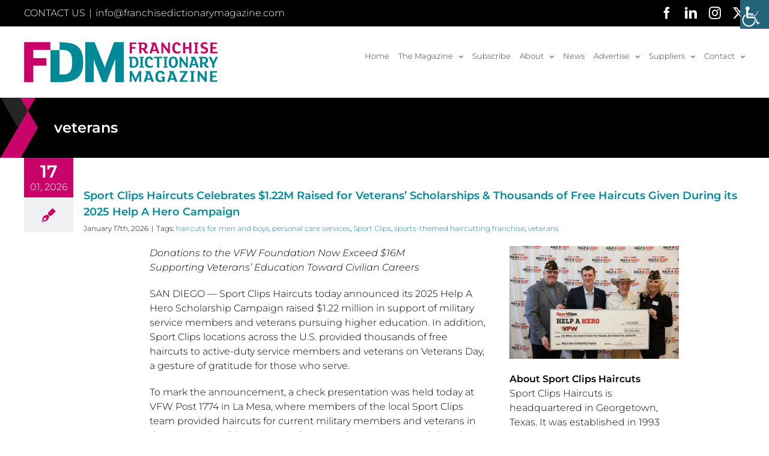

--- FILE ---
content_type: text/html; charset=UTF-8
request_url: https://franchisedictionarymagazine.com/tag/veterans/
body_size: 34206
content:
<!DOCTYPE html>
<html class="avada-html-layout-wide avada-html-header-position-top avada-html-is-archive" lang="en-US" prefix="og: http://ogp.me/ns# fb: http://ogp.me/ns/fb#">
<head>
	<meta http-equiv="X-UA-Compatible" content="IE=edge" />
	<meta http-equiv="Content-Type" content="text/html; charset=utf-8"/>
	<meta name="viewport" content="width=device-width, initial-scale=1" />
	<title>veterans Archives | Franchise Dictionary Magazine</title>
<meta name='robots' content='max-image-preview:large' />
	<style>img:is([sizes="auto" i], [sizes^="auto," i]) { contain-intrinsic-size: 3000px 1500px }</style>
	
<!-- This site is optimized with the Yoast SEO Premium plugin v11.4 - https://yoast.com/wordpress/plugins/seo/ -->
<link rel="canonical" href="https://franchisedictionarymagazine.com/tag/veterans/" />
<link rel="next" href="https://franchisedictionarymagazine.com/tag/veterans/page/2/" />
<meta property="og:locale" content="en_US" />
<meta property="og:type" content="object" />
<meta property="og:title" content="veterans Archives | Franchise Dictionary Magazine" />
<meta property="og:url" content="https://franchisedictionarymagazine.com/tag/veterans/" />
<meta property="og:site_name" content="Franchise Dictionary Magazine" />
<meta name="twitter:card" content="summary_large_image" />
<meta name="twitter:title" content="veterans Archives | Franchise Dictionary Magazine" />
<meta name="twitter:site" content="@FranchiseDM" />
<script type='application/ld+json' class='yoast-schema-graph yoast-schema-graph--main'>{"@context":"https://schema.org","@graph":[{"@type":"Organization","@id":"https://franchisedictionarymagazine.com/#organization","name":"Franchise Dictionary Magazine","url":"https://franchisedictionarymagazine.com/","sameAs":["https://www.facebook.com/FranchiseDictionaryMagazine/","https://www.instagram.com/franchisedictionarymagazine/","https://www.linkedin.com/company/franchise-dictionary-magazine/","https://twitter.com/FranchiseDM"],"logo":{"@type":"ImageObject","@id":"https://franchisedictionarymagazine.com/#logo","url":"https://franchisedictionarymagazine.com/wp-content/uploads/2017/12/fd_logo_mobile.png","width":400,"height":77,"caption":"Franchise Dictionary Magazine"},"image":{"@id":"https://franchisedictionarymagazine.com/#logo"}},{"@type":"WebSite","@id":"https://franchisedictionarymagazine.com/#website","url":"https://franchisedictionarymagazine.com/","name":"Franchise Dictionary Magazine","publisher":{"@id":"https://franchisedictionarymagazine.com/#organization"},"potentialAction":{"@type":"SearchAction","target":"https://franchisedictionarymagazine.com/?s={search_term_string}","query-input":"required name=search_term_string"}},{"@type":"CollectionPage","@id":"https://franchisedictionarymagazine.com/tag/veterans/#webpage","url":"https://franchisedictionarymagazine.com/tag/veterans/","inLanguage":"en-US","name":"veterans Archives | Franchise Dictionary Magazine","isPartOf":{"@id":"https://franchisedictionarymagazine.com/#website"}}]}</script>
<!-- / Yoast SEO Premium plugin. -->

<link rel="alternate" type="application/rss+xml" title="Franchise Dictionary Magazine &raquo; Feed" href="https://franchisedictionarymagazine.com/feed/" />
<link rel="alternate" type="application/rss+xml" title="Franchise Dictionary Magazine &raquo; Comments Feed" href="https://franchisedictionarymagazine.com/comments/feed/" />
					<link rel="shortcut icon" href="https://franchisedictionarymagazine.com/wp-content/uploads/2022/12/FDM-favicon-32.png" type="image/x-icon" />
		
					<!-- Apple Touch Icon -->
			<link rel="apple-touch-icon" sizes="180x180" href="https://franchisedictionarymagazine.com/wp-content/uploads/2022/12/FDM-favicon-114.png">
		
					<!-- Android Icon -->
			<link rel="icon" sizes="192x192" href="https://franchisedictionarymagazine.com/wp-content/uploads/2022/12/FDM-favicon-57.png">
		
					<!-- MS Edge Icon -->
			<meta name="msapplication-TileImage" content="https://franchisedictionarymagazine.com/wp-content/uploads/2022/12/FDM-favicon-72.png">
				<link rel="alternate" type="application/rss+xml" title="Franchise Dictionary Magazine &raquo; veterans Tag Feed" href="https://franchisedictionarymagazine.com/tag/veterans/feed/" />
				
		<meta property="og:locale" content="en_US"/>
		<meta property="og:type" content="article"/>
		<meta property="og:site_name" content="Franchise Dictionary Magazine"/>
		<meta property="og:title" content="veterans Archives | Franchise Dictionary Magazine"/>
				<meta property="og:url" content="https://franchisedictionarymagazine.com/sport-clips-haircuts-celebrates-1-22m-raised-for-veterans-scholarships-thousands-of-free-haircuts-given-during-its-2025-help-a-hero-campaign/"/>
																				<meta property="og:image" content="https://franchisedictionarymagazine.com/wp-content/uploads/2026/01/sport-clips.jpg"/>
		<meta property="og:image:width" content="900"/>
		<meta property="og:image:height" content="600"/>
		<meta property="og:image:type" content="image/jpeg"/>
				<script type="text/javascript">
/* <![CDATA[ */
window._wpemojiSettings = {"baseUrl":"https:\/\/s.w.org\/images\/core\/emoji\/16.0.1\/72x72\/","ext":".png","svgUrl":"https:\/\/s.w.org\/images\/core\/emoji\/16.0.1\/svg\/","svgExt":".svg","source":{"concatemoji":"https:\/\/franchisedictionarymagazine.com\/wp-includes\/js\/wp-emoji-release.min.js?ver=6.8.2"}};
/*! This file is auto-generated */
!function(s,n){var o,i,e;function c(e){try{var t={supportTests:e,timestamp:(new Date).valueOf()};sessionStorage.setItem(o,JSON.stringify(t))}catch(e){}}function p(e,t,n){e.clearRect(0,0,e.canvas.width,e.canvas.height),e.fillText(t,0,0);var t=new Uint32Array(e.getImageData(0,0,e.canvas.width,e.canvas.height).data),a=(e.clearRect(0,0,e.canvas.width,e.canvas.height),e.fillText(n,0,0),new Uint32Array(e.getImageData(0,0,e.canvas.width,e.canvas.height).data));return t.every(function(e,t){return e===a[t]})}function u(e,t){e.clearRect(0,0,e.canvas.width,e.canvas.height),e.fillText(t,0,0);for(var n=e.getImageData(16,16,1,1),a=0;a<n.data.length;a++)if(0!==n.data[a])return!1;return!0}function f(e,t,n,a){switch(t){case"flag":return n(e,"\ud83c\udff3\ufe0f\u200d\u26a7\ufe0f","\ud83c\udff3\ufe0f\u200b\u26a7\ufe0f")?!1:!n(e,"\ud83c\udde8\ud83c\uddf6","\ud83c\udde8\u200b\ud83c\uddf6")&&!n(e,"\ud83c\udff4\udb40\udc67\udb40\udc62\udb40\udc65\udb40\udc6e\udb40\udc67\udb40\udc7f","\ud83c\udff4\u200b\udb40\udc67\u200b\udb40\udc62\u200b\udb40\udc65\u200b\udb40\udc6e\u200b\udb40\udc67\u200b\udb40\udc7f");case"emoji":return!a(e,"\ud83e\udedf")}return!1}function g(e,t,n,a){var r="undefined"!=typeof WorkerGlobalScope&&self instanceof WorkerGlobalScope?new OffscreenCanvas(300,150):s.createElement("canvas"),o=r.getContext("2d",{willReadFrequently:!0}),i=(o.textBaseline="top",o.font="600 32px Arial",{});return e.forEach(function(e){i[e]=t(o,e,n,a)}),i}function t(e){var t=s.createElement("script");t.src=e,t.defer=!0,s.head.appendChild(t)}"undefined"!=typeof Promise&&(o="wpEmojiSettingsSupports",i=["flag","emoji"],n.supports={everything:!0,everythingExceptFlag:!0},e=new Promise(function(e){s.addEventListener("DOMContentLoaded",e,{once:!0})}),new Promise(function(t){var n=function(){try{var e=JSON.parse(sessionStorage.getItem(o));if("object"==typeof e&&"number"==typeof e.timestamp&&(new Date).valueOf()<e.timestamp+604800&&"object"==typeof e.supportTests)return e.supportTests}catch(e){}return null}();if(!n){if("undefined"!=typeof Worker&&"undefined"!=typeof OffscreenCanvas&&"undefined"!=typeof URL&&URL.createObjectURL&&"undefined"!=typeof Blob)try{var e="postMessage("+g.toString()+"("+[JSON.stringify(i),f.toString(),p.toString(),u.toString()].join(",")+"));",a=new Blob([e],{type:"text/javascript"}),r=new Worker(URL.createObjectURL(a),{name:"wpTestEmojiSupports"});return void(r.onmessage=function(e){c(n=e.data),r.terminate(),t(n)})}catch(e){}c(n=g(i,f,p,u))}t(n)}).then(function(e){for(var t in e)n.supports[t]=e[t],n.supports.everything=n.supports.everything&&n.supports[t],"flag"!==t&&(n.supports.everythingExceptFlag=n.supports.everythingExceptFlag&&n.supports[t]);n.supports.everythingExceptFlag=n.supports.everythingExceptFlag&&!n.supports.flag,n.DOMReady=!1,n.readyCallback=function(){n.DOMReady=!0}}).then(function(){return e}).then(function(){var e;n.supports.everything||(n.readyCallback(),(e=n.source||{}).concatemoji?t(e.concatemoji):e.wpemoji&&e.twemoji&&(t(e.twemoji),t(e.wpemoji)))}))}((window,document),window._wpemojiSettings);
/* ]]> */
</script>
<!-- franchisedictionarymagazine.com is managing ads with Advanced Ads 2.0.11 – https://wpadvancedads.com/ --><script id="franc-ready">
			window.advanced_ads_ready=function(e,a){a=a||"complete";var d=function(e){return"interactive"===a?"loading"!==e:"complete"===e};d(document.readyState)?e():document.addEventListener("readystatechange",(function(a){d(a.target.readyState)&&e()}),{once:"interactive"===a})},window.advanced_ads_ready_queue=window.advanced_ads_ready_queue||[];		</script>
		<style id='wp-emoji-styles-inline-css' type='text/css'>

	img.wp-smiley, img.emoji {
		display: inline !important;
		border: none !important;
		box-shadow: none !important;
		height: 1em !important;
		width: 1em !important;
		margin: 0 0.07em !important;
		vertical-align: -0.1em !important;
		background: none !important;
		padding: 0 !important;
	}
</style>
<link rel='stylesheet' id='wpah-front-styles-css' href='https://franchisedictionarymagazine.com/wp-content/plugins/wp-accessibility-helper/assets/css/wp-accessibility-helper.min.css?ver=0.5.9.4' type='text/css' media='all' />
<link rel='stylesheet' id='wp-ada-compliance-styles-css' href='https://franchisedictionarymagazine.com/wp-content/plugins/wp-ada-compliance-check-basic/styles.css?ver=1751222045' type='text/css' media='all' />
<link rel='stylesheet' id='fusion-dynamic-css-css' href='https://franchisedictionarymagazine.com/wp-content/uploads/fusion-styles/4a075cb4d1c31b16967e84282fb2f545.min.css?ver=3.13.1' type='text/css' media='all' />
<script type="text/javascript" src="https://franchisedictionarymagazine.com/wp-includes/js/jquery/jquery.min.js?ver=3.7.1" id="jquery-core-js"></script>
<script type="text/javascript" src="https://franchisedictionarymagazine.com/wp-includes/js/jquery/jquery-migrate.min.js?ver=3.4.1" id="jquery-migrate-js"></script>
<script type="text/javascript" src="https://franchisedictionarymagazine.com/wp-content/plugins/revslider/public/assets/js/revolution.tools.min.js?ver=6.0" id="tp-tools-js"></script>
<script type="text/javascript" src="https://franchisedictionarymagazine.com/wp-content/plugins/revslider/public/assets/js/rs6.min.js?ver=6.0.9" id="revmin-js"></script>
<link rel="https://api.w.org/" href="https://franchisedictionarymagazine.com/wp-json/" /><link rel="alternate" title="JSON" type="application/json" href="https://franchisedictionarymagazine.com/wp-json/wp/v2/tags/4519" /><link rel="EditURI" type="application/rsd+xml" title="RSD" href="https://franchisedictionarymagazine.com/xmlrpc.php?rsd" />
<meta name="generator" content="WordPress 6.8.2" />
<style type="text/css" id="css-fb-visibility">@media screen and (max-width: 767px){.fusion-no-small-visibility{display:none !important;}body .sm-text-align-center{text-align:center !important;}body .sm-text-align-left{text-align:left !important;}body .sm-text-align-right{text-align:right !important;}body .sm-flex-align-center{justify-content:center !important;}body .sm-flex-align-flex-start{justify-content:flex-start !important;}body .sm-flex-align-flex-end{justify-content:flex-end !important;}body .sm-mx-auto{margin-left:auto !important;margin-right:auto !important;}body .sm-ml-auto{margin-left:auto !important;}body .sm-mr-auto{margin-right:auto !important;}body .fusion-absolute-position-small{position:absolute;top:auto;width:100%;}.awb-sticky.awb-sticky-small{ position: sticky; top: var(--awb-sticky-offset,0); }}@media screen and (min-width: 768px) and (max-width: 959px){.fusion-no-medium-visibility{display:none !important;}body .md-text-align-center{text-align:center !important;}body .md-text-align-left{text-align:left !important;}body .md-text-align-right{text-align:right !important;}body .md-flex-align-center{justify-content:center !important;}body .md-flex-align-flex-start{justify-content:flex-start !important;}body .md-flex-align-flex-end{justify-content:flex-end !important;}body .md-mx-auto{margin-left:auto !important;margin-right:auto !important;}body .md-ml-auto{margin-left:auto !important;}body .md-mr-auto{margin-right:auto !important;}body .fusion-absolute-position-medium{position:absolute;top:auto;width:100%;}.awb-sticky.awb-sticky-medium{ position: sticky; top: var(--awb-sticky-offset,0); }}@media screen and (min-width: 960px){.fusion-no-large-visibility{display:none !important;}body .lg-text-align-center{text-align:center !important;}body .lg-text-align-left{text-align:left !important;}body .lg-text-align-right{text-align:right !important;}body .lg-flex-align-center{justify-content:center !important;}body .lg-flex-align-flex-start{justify-content:flex-start !important;}body .lg-flex-align-flex-end{justify-content:flex-end !important;}body .lg-mx-auto{margin-left:auto !important;margin-right:auto !important;}body .lg-ml-auto{margin-left:auto !important;}body .lg-mr-auto{margin-right:auto !important;}body .fusion-absolute-position-large{position:absolute;top:auto;width:100%;}.awb-sticky.awb-sticky-large{ position: sticky; top: var(--awb-sticky-offset,0); }}</style><meta name="generator" content="Powered by Slider Revolution 6.0.9 - responsive, Mobile-Friendly Slider Plugin for WordPress with comfortable drag and drop interface." />
<script type="text/javascript">function setREVStartSize(a){try{var b,c=document.getElementById(a.c).parentNode.offsetWidth;if(c=0===c||isNaN(c)?window.innerWidth:c,a.tabw=void 0===a.tabw?0:parseInt(a.tabw),a.thumbw=void 0===a.thumbw?0:parseInt(a.thumbw),a.tabh=void 0===a.tabh?0:parseInt(a.tabh),a.thumbh=void 0===a.thumbh?0:parseInt(a.thumbh),a.tabhide=void 0===a.tabhide?0:parseInt(a.tabhide),a.thumbhide=void 0===a.thumbhide?0:parseInt(a.thumbhide),a.mh=void 0===a.mh||""==a.mh?0:a.mh,"fullscreen"===a.layout||"fullscreen"===a.l)b=Math.max(a.mh,window.innerHeight);else{for(var d in a.gw=Array.isArray(a.gw)?a.gw:[a.gw],a.rl)(void 0===a.gw[d]||0===a.gw[d])&&(a.gw[d]=a.gw[d-1]);for(var d in a.gh=void 0===a.el||""===a.el||Array.isArray(a.el)&&0==a.el.length?a.gh:a.el,a.gh=Array.isArray(a.gh)?a.gh:[a.gh],a.rl)(void 0===a.gh[d]||0===a.gh[d])&&(a.gh[d]=a.gh[d-1]);var e,f=Array(a.rl.length),g=0;for(var d in a.tabw=a.tabhide>=c?0:a.tabw,a.thumbw=a.thumbhide>=c?0:a.thumbw,a.tabh=a.tabhide>=c?0:a.tabh,a.thumbh=a.thumbhide>=c?0:a.thumbh,a.rl)f[d]=a.rl[d]<window.innerWidth?0:a.rl[d];for(var d in e=f[0],f)e>f[d]&&0<f[d]&&(e=f[d],g=d);var h=c>a.gw[g]+a.tabw+a.thumbw?1:(c-(a.tabw+a.thumbw))/a.gw[g];b=a.gh[g]*h+(a.tabh+a.thumbh)}void 0===window.rs_init_css&&(window.rs_init_css=document.head.appendChild(document.createElement("style"))),document.getElementById(a.c).height=b,window.rs_init_css.innerHTML+="#"+a.c+"_wrapper { height: "+b+"px }"}catch(a){console.log("Failure at Presize of Slider:"+a)}};</script>
		<script type="text/javascript">
			var doc = document.documentElement;
			doc.setAttribute( 'data-useragent', navigator.userAgent );
		</script>
		<!-- Global site tag (gtag.js) - Google Analytics -->
<script async src="https://www.googletagmanager.com/gtag/js?id=UA-119556654-1"></script>
<script>
  window.dataLayer = window.dataLayer || [];
  function gtag(){dataLayer.push(arguments);}
  gtag('js', new Date());

  gtag('config', 'UA-119556654-1');
</script>
	<!-- Begin Constant Contact Active Forms -->
<script> var _ctct_m = "05c11f2399b118acffa65419ad542c9b"; </script>
<script id="signupScript" src="//static.ctctcdn.com/js/signup-form-widget/current/signup-form-widget.min.js" async defer></script>
<!-- End Constant Contact Active Forms -->
<!-- Facebook Pixel Code -->
<script>
!function(f,b,e,v,n,t,s)
{if(f.fbq)return;n=f.fbq=function(){n.callMethod?
n.callMethod.apply(n,arguments):n.queue.push(arguments)};
if(!f._fbq)f._fbq=n;n.push=n;n.loaded=!0;n.version='2.0';
n.queue=[];t=b.createElement(e);t.async=!0;
t.src=v;s=b.getElementsByTagName(e)[0];
s.parentNode.insertBefore(t,s)}(window,document,'script',
'https://connect.facebook.net/en_US/fbevents.js');
 fbq('init', '694673927639566'); 
fbq('track', 'PageView');
</script>
<noscript>
 <img height="1" width="1" 
src="https://www.facebook.com/tr?id=694673927639566&ev=PageView
&noscript=1"/>
</noscript>
<!-- End Facebook Pixel Code --></head>

<body class="archive tag tag-veterans tag-4519 wp-theme-Avada chrome osx wp-accessibility-helper wah_fstype_script accessibility-location-right fusion-image-hovers fusion-pagination-sizing fusion-button_type-flat fusion-button_span-no fusion-button_gradient-linear avada-image-rollover-circle-yes avada-image-rollover-no fusion-body ltr no-tablet-sticky-header no-mobile-sticky-header no-mobile-slidingbar avada-has-rev-slider-styles fusion-disable-outline fusion-sub-menu-fade mobile-logo-pos-left layout-wide-mode avada-has-boxed-modal-shadow-none layout-scroll-offset-full avada-has-zero-margin-offset-top fusion-top-header menu-text-align-center mobile-menu-design-modern fusion-show-pagination-text fusion-header-layout-v3 avada-responsive avada-footer-fx-none avada-menu-highlight-style-bar fusion-search-form-classic fusion-main-menu-search-dropdown fusion-avatar-square avada-dropdown-styles avada-blog-layout-medium alternate avada-blog-archive-layout-medium alternate avada-header-shadow-no avada-menu-icon-position-left avada-has-megamenu-shadow avada-has-mainmenu-dropdown-divider avada-has-100-footer avada-has-titlebar-bar_and_content avada-has-pagination-padding avada-flyout-menu-direction-fade avada-ec-views-v1 aa-prefix-franc-" data-awb-post-id="41452">
		<a class="skip-link screen-reader-text" href="#content">Skip to content</a>

	<div id="boxed-wrapper">
		
		<div id="wrapper" class="fusion-wrapper">
			<div id="home" style="position:relative;top:-1px;"></div>
							
					
			<header class="fusion-header-wrapper">
				<div class="fusion-header-v3 fusion-logo-alignment fusion-logo-left fusion-sticky-menu- fusion-sticky-logo-1 fusion-mobile-logo-1  fusion-mobile-menu-design-modern">
					
<div class="fusion-secondary-header">
	<div class="fusion-row">
					<div class="fusion-alignleft">
				<div class="fusion-contact-info"><span class="fusion-contact-info-phone-number">CONTACT US</span><span class="fusion-header-separator">|</span><span class="fusion-contact-info-email-address"><a href="mailto:&#105;&#110;&#102;&#111;&#64;f&#114;&#97;n&#99;&#104;&#105;&#115;e&#100;ic&#116;&#105;&#111;&#110;&#97;&#114;y&#109;ag&#97;zi&#110;e.&#99;om">&#105;&#110;&#102;&#111;&#64;f&#114;&#97;n&#99;&#104;&#105;&#115;e&#100;ic&#116;&#105;&#111;&#110;&#97;&#114;y&#109;ag&#97;zi&#110;e.&#99;om</a></span></div>			</div>
							<div class="fusion-alignright">
				<div class="fusion-social-links-header"><div class="fusion-social-networks"><div class="fusion-social-networks-wrapper"><a  class="fusion-social-network-icon fusion-tooltip fusion-facebook awb-icon-facebook" style data-placement="bottom" data-title="Facebook" data-toggle="tooltip" title="Facebook" href="https://www.facebook.com/FranchiseDictionaryMagazine/ " target="_blank" rel="noreferrer nofollow"><span class="screen-reader-text">Facebook</span></a><a  class="fusion-social-network-icon fusion-tooltip fusion-linkedin awb-icon-linkedin" style data-placement="bottom" data-title="LinkedIn" data-toggle="tooltip" title="LinkedIn" href="https://www.linkedin.com/company/11434415/" target="_blank" rel="noopener noreferrer nofollow"><span class="screen-reader-text">LinkedIn</span></a><a  class="fusion-social-network-icon fusion-tooltip fusion-instagram awb-icon-instagram" style data-placement="bottom" data-title="Instagram" data-toggle="tooltip" title="Instagram" href="https://www.instagram.com/franchisedictionarymagazine/" target="_blank" rel="noopener noreferrer nofollow"><span class="screen-reader-text">Instagram</span></a><a  class="fusion-social-network-icon fusion-tooltip fusion-twitter awb-icon-twitter" style data-placement="bottom" data-title="X" data-toggle="tooltip" title="X" href="https://twitter.com/FranchiseDM" target="_blank" rel="noopener noreferrer nofollow"><span class="screen-reader-text">X</span></a></div></div></div>			</div>
			</div>
</div>
<div class="fusion-header-sticky-height"></div>
<div class="fusion-header">
	<div class="fusion-row">
					<div class="fusion-logo" data-margin-top="25px" data-margin-bottom="25px" data-margin-left="0" data-margin-right="0">
			<a class="fusion-logo-link"  href="https://franchisedictionarymagazine.com/" >

						<!-- standard logo -->
			<img src="https://franchisedictionarymagazine.com/wp-content/uploads/2022/12/FDM-logo.png" srcset="https://franchisedictionarymagazine.com/wp-content/uploads/2022/12/FDM-logo.png 1x, https://franchisedictionarymagazine.com/wp-content/uploads/2022/12/FDM-logo-2x.png 2x" width="323" height="67" style="max-height:67px;height:auto;" alt="Franchise Dictionary Magazine Logo" data-retina_logo_url="https://franchisedictionarymagazine.com/wp-content/uploads/2022/12/FDM-logo-2x.png" class="fusion-standard-logo" />

											<!-- mobile logo -->
				<img src="https://franchisedictionarymagazine.com/wp-content/uploads/2022/12/FDM-logo-mobile.png" srcset="https://franchisedictionarymagazine.com/wp-content/uploads/2022/12/FDM-logo-mobile.png 1x, https://franchisedictionarymagazine.com/wp-content/uploads/2022/12/FDM-logo-mobile-2x.png 2x" width="251" height="52" style="max-height:52px;height:auto;" alt="Franchise Dictionary Magazine Logo" data-retina_logo_url="https://franchisedictionarymagazine.com/wp-content/uploads/2022/12/FDM-logo-mobile-2x.png" class="fusion-mobile-logo" />
			
											<!-- sticky header logo -->
				<img src="https://franchisedictionarymagazine.com/wp-content/uploads/2022/12/FDM-logo.png" srcset="https://franchisedictionarymagazine.com/wp-content/uploads/2022/12/FDM-logo.png 1x, https://franchisedictionarymagazine.com/wp-content/uploads/2022/12/FDM-logo-2x.png 2x" width="323" height="67" style="max-height:67px;height:auto;" alt="Franchise Dictionary Magazine Logo" data-retina_logo_url="https://franchisedictionarymagazine.com/wp-content/uploads/2022/12/FDM-logo-2x.png" class="fusion-sticky-logo" />
					</a>
		</div>		<nav class="fusion-main-menu" aria-label="Main Menu"><ul id="menu-main-menu" class="fusion-menu"><li  id="menu-item-11849"  class="menu-item menu-item-type-post_type menu-item-object-page menu-item-home menu-item-11849"  data-item-id="11849"><a  href="https://franchisedictionarymagazine.com/" class="fusion-bar-highlight"><span class="menu-text">Home</span></a></li><li  id="menu-item-11852"  class="menu-item menu-item-type-custom menu-item-object-custom menu-item-has-children menu-item-11852 fusion-dropdown-menu"  data-item-id="11852"><a  class="fusion-bar-highlight"><span class="menu-text">The Magazine</span> <span class="fusion-caret"><i class="fusion-dropdown-indicator" aria-hidden="true"></i></span></a><ul class="sub-menu"><li  id="menu-item-41383"  class="menu-item menu-item-type-post_type menu-item-object-page menu-item-41383 fusion-dropdown-submenu" ><a  href="https://franchisedictionarymagazine.com/january2026/" class="fusion-bar-highlight"><span>January 2026 Issue</span></a></li><li  id="menu-item-41384"  class="menu-item menu-item-type-post_type menu-item-object-page menu-item-41384 fusion-dropdown-submenu" ><a  href="https://franchisedictionarymagazine.com/january2026digital/" class="fusion-bar-highlight"><span>January 2026 Issue – Digital Articles</span></a></li><li  id="menu-item-41163"  class="menu-item menu-item-type-post_type menu-item-object-page menu-item-41163 fusion-dropdown-submenu" ><a  href="https://franchisedictionarymagazine.com/2025-game-changers/" class="fusion-bar-highlight"><span>2025 Game Changers</span></a></li><li  id="menu-item-15131"  class="menu-item menu-item-type-post_type menu-item-object-page menu-item-15131 fusion-dropdown-submenu" ><a  href="https://franchisedictionarymagazine.com/back-issues/" class="fusion-bar-highlight"><span>Back Issues</span></a></li></ul></li><li  id="menu-item-11855"  class="menu-item menu-item-type-post_type menu-item-object-page menu-item-11855"  data-item-id="11855"><a  href="https://franchisedictionarymagazine.com/subscribe/" class="fusion-bar-highlight"><span class="menu-text">Subscribe</span></a></li><li  id="menu-item-14713"  class="menu-item menu-item-type-custom menu-item-object-custom menu-item-has-children menu-item-14713 fusion-dropdown-menu"  data-item-id="14713"><a  class="fusion-bar-highlight"><span class="menu-text">About</span> <span class="fusion-caret"><i class="fusion-dropdown-indicator" aria-hidden="true"></i></span></a><ul class="sub-menu"><li  id="menu-item-14716"  class="menu-item menu-item-type-post_type menu-item-object-page menu-item-14716 fusion-dropdown-submenu" ><a  href="https://franchisedictionarymagazine.com/about-franchise-dictionary-magazine/" class="fusion-bar-highlight"><span>About Franchise Dictionary Magazine</span></a></li><li  id="menu-item-14715"  class="menu-item menu-item-type-post_type menu-item-object-page menu-item-14715 fusion-dropdown-submenu" ><a  href="https://franchisedictionarymagazine.com/about-staff/" class="fusion-bar-highlight"><span>About the Staff</span></a></li><li  id="menu-item-16893"  class="menu-item menu-item-type-post_type menu-item-object-page menu-item-16893 fusion-dropdown-submenu" ><a  href="https://franchisedictionarymagazine.com/about-contributors/" class="fusion-bar-highlight"><span>About the Contributors</span></a></li><li  id="menu-item-14714"  class="menu-item menu-item-type-post_type menu-item-object-page menu-item-14714 fusion-dropdown-submenu" ><a  href="https://franchisedictionarymagazine.com/testimonials/" class="fusion-bar-highlight"><span>Testimonials</span></a></li></ul></li><li  id="menu-item-11848"  class="menu-item menu-item-type-post_type menu-item-object-page menu-item-11848"  data-item-id="11848"><a  href="https://franchisedictionarymagazine.com/news/" class="fusion-bar-highlight"><span class="menu-text">News</span></a></li><li  id="menu-item-12093"  class="menu-item menu-item-type-post_type menu-item-object-page menu-item-has-children menu-item-12093 fusion-dropdown-menu"  data-item-id="12093"><a  href="https://franchisedictionarymagazine.com/advertise/" class="fusion-bar-highlight"><span class="menu-text">Advertise</span> <span class="fusion-caret"><i class="fusion-dropdown-indicator" aria-hidden="true"></i></span></a><ul class="sub-menu"><li  id="menu-item-18506"  class="menu-item menu-item-type-custom menu-item-object-custom menu-item-18506 fusion-dropdown-submenu" ><a  target="_blank" rel="noopener noreferrer" href="https://franchisedictionarymagazine.com/2026calendar" class="fusion-bar-highlight"><span>2026 Editorial Calendar</span></a></li><li  id="menu-item-15450"  class="menu-item menu-item-type-custom menu-item-object-custom menu-item-15450 fusion-dropdown-submenu" ><a  target="_blank" rel="noopener noreferrer" href="https://franchisedictionarymagazine.com/adspecs" class="fusion-bar-highlight"><span>Ad Specifics</span></a></li><li  id="menu-item-25202"  class="menu-item menu-item-type-custom menu-item-object-custom menu-item-25202 fusion-dropdown-submenu" ><a  href="https://franchisedictionarymagazine.com/spotlightspecs" class="fusion-bar-highlight"><span>Spotlight Specifics</span></a></li></ul></li><li  id="menu-item-35594"  class="menu-item menu-item-type-post_type menu-item-object-page menu-item-has-children menu-item-35594 fusion-dropdown-menu"  data-item-id="35594"><a  href="https://franchisedictionarymagazine.com/suppliers/" class="fusion-bar-highlight"><span class="menu-text">Suppliers</span> <span class="fusion-caret"><i class="fusion-dropdown-indicator" aria-hidden="true"></i></span></a><ul class="sub-menu"><li  id="menu-item-35587"  class="menu-item menu-item-type-custom menu-item-object-custom menu-item-35587 fusion-dropdown-submenu" ><a  href="https://franchisedictionarymagazine.com/suppliers/#communication" class="fusion-bar-highlight"><span>Communication Services</span></a></li><li  id="menu-item-35588"  class="menu-item menu-item-type-custom menu-item-object-custom menu-item-35588 fusion-dropdown-submenu" ><a  href="https://franchisedictionarymagazine.com/suppliers/#financial" class="fusion-bar-highlight"><span>Financial Services</span></a></li><li  id="menu-item-35589"  class="menu-item menu-item-type-custom menu-item-object-custom menu-item-35589 fusion-dropdown-submenu" ><a  href="https://franchisedictionarymagazine.com/suppliers/#frandev" class="fusion-bar-highlight"><span>Franchise Development</span></a></li><li  id="menu-item-35590"  class="menu-item menu-item-type-custom menu-item-object-custom menu-item-35590 fusion-dropdown-submenu" ><a  href="https://franchisedictionarymagazine.com/suppliers/#hr" class="fusion-bar-highlight"><span>HR / Payroll / Insurance</span></a></li><li  id="menu-item-35591"  class="menu-item menu-item-type-custom menu-item-object-custom menu-item-35591 fusion-dropdown-submenu" ><a  href="https://franchisedictionarymagazine.com/suppliers/#legal" class="fusion-bar-highlight"><span>Legal Services</span></a></li><li  id="menu-item-35592"  class="menu-item menu-item-type-custom menu-item-object-custom menu-item-35592 fusion-dropdown-submenu" ><a  href="https://franchisedictionarymagazine.com/suppliers/#marketing" class="fusion-bar-highlight"><span>Marketing / Advertising</span></a></li><li  id="menu-item-35593"  class="menu-item menu-item-type-custom menu-item-object-custom menu-item-35593 fusion-dropdown-submenu" ><a  href="https://franchisedictionarymagazine.com/suppliers/#signage" class="fusion-bar-highlight"><span>Printing and Signage</span></a></li><li  id="menu-item-40654"  class="menu-item menu-item-type-custom menu-item-object-custom menu-item-40654 fusion-dropdown-submenu" ><a  href="https://franchisedictionarymagazine.com/suppliers/#realestate" class="fusion-bar-highlight"><span>Real Estate &#038; Transportation</span></a></li><li  id="menu-item-35903"  class="menu-item menu-item-type-custom menu-item-object-custom menu-item-35903 fusion-dropdown-submenu" ><a  href="https://franchisedictionarymagazine.com/suppliers/#technical" class="fusion-bar-highlight"><span>Technical Solutions / Advisory</span></a></li></ul></li><li  id="menu-item-11851"  class="menu-item menu-item-type-post_type menu-item-object-page menu-item-has-children menu-item-11851 fusion-dropdown-menu"  data-item-id="11851"><a  href="https://franchisedictionarymagazine.com/contact-us/" class="fusion-bar-highlight"><span class="menu-text">Contact</span> <span class="fusion-caret"><i class="fusion-dropdown-indicator" aria-hidden="true"></i></span></a><ul class="sub-menu"><li  id="menu-item-18438"  class="menu-item menu-item-type-post_type menu-item-object-page menu-item-18438 fusion-dropdown-submenu" ><a  href="https://franchisedictionarymagazine.com/careers/" class="fusion-bar-highlight"><span>Careers</span></a></li></ul></li></ul></nav>	<div class="fusion-mobile-menu-icons">
							<a href="#" class="fusion-icon awb-icon-bars" aria-label="Toggle mobile menu" aria-expanded="false"></a>
		
		
		
			</div>

<nav class="fusion-mobile-nav-holder fusion-mobile-menu-text-align-left" aria-label="Main Menu Mobile"></nav>

					</div>
</div>
				</div>
				<div class="fusion-clearfix"></div>
			</header>
								
							<div id="sliders-container" class="fusion-slider-visibility">
					</div>
				
					
							
			<section class="avada-page-titlebar-wrapper" aria-label="Page Title Bar">
	<div class="fusion-page-title-bar fusion-page-title-bar-breadcrumbs fusion-page-title-bar-left">
		<div class="fusion-page-title-row">
			<div class="fusion-page-title-wrapper">
				<div class="fusion-page-title-captions">

																							<h1 class="entry-title">veterans</h1>

											
					
				</div>

													
			</div>
		</div>
	</div>
</section>

						<main id="main" class="clearfix ">
				<div class="fusion-row" style="">
<section id="content" class=" full-width" style="width: 100%;">
	
	<div id="posts-container" class="fusion-blog-archive fusion-blog-layout-medium-alternate-wrapper fusion-clearfix">
	<div class="fusion-posts-container fusion-blog-layout-medium-alternate fusion-blog-pagination fusion-blog-no-images " data-pages="3">
		
		
													<article id="post-41452" class="fusion-post-medium-alternate  post fusion-clearfix post-41452 type-post status-publish format-standard has-post-thumbnail hentry category-latestnews tag-haircuts-for-men-and-boys tag-personal-care-services tag-sport-clips tag-sports-themed-haircutting-franchise tag-veterans">
				
				
														<div class="fusion-date-and-formats">
						<div class="fusion-date-box">
	<span class="fusion-date">
		17	</span>
	<span class="fusion-month-year">
		01, 2026	</span>
</div>
<div class="fusion-format-box">
	<i class="awb-icon-pen" aria-hidden="true"></i>
</div>
					</div>
				
				
				
				
				<div class="fusion-post-content post-content">
					<h2 class="entry-title fusion-post-title"><a href="https://franchisedictionarymagazine.com/sport-clips-haircuts-celebrates-1-22m-raised-for-veterans-scholarships-thousands-of-free-haircuts-given-during-its-2025-help-a-hero-campaign/">Sport Clips Haircuts Celebrates $1.22M Raised for Veterans&#8217; Scholarships &#038; Thousands of Free Haircuts Given During its 2025 Help A Hero Campaign</a></h2>
																						<p class="fusion-single-line-meta"><span class="vcard rich-snippet-hidden"><span class="fn"><a href="https://franchisedictionarymagazine.com/author/paulfranserve-com/" title="Posts by Paul Zboichyk" rel="author">Paul Zboichyk</a></span></span><span class="updated rich-snippet-hidden">2026-01-17T03:19:29-05:00</span><span>January 17th, 2026</span><span class="fusion-inline-sep">|</span><span class="meta-tags">Tags: <a href="https://franchisedictionarymagazine.com/tag/haircuts-for-men-and-boys/" rel="tag">haircuts for men and boys</a>, <a href="https://franchisedictionarymagazine.com/tag/personal-care-services/" rel="tag">personal care services</a>, <a href="https://franchisedictionarymagazine.com/tag/sport-clips/" rel="tag">Sport Clips</a>, <a href="https://franchisedictionarymagazine.com/tag/sports-themed-haircutting-franchise/" rel="tag">sports-themed haircutting franchise</a>, <a href="https://franchisedictionarymagazine.com/tag/veterans/" rel="tag">veterans</a></span><span class="fusion-inline-sep">|</span></p>					
					<div class="fusion-post-content-container">
						<div class="fusion-fullwidth fullwidth-box fusion-builder-row-1 nonhundred-percent-fullwidth non-hundred-percent-height-scrolling" style="--awb-border-radius-top-left:0px;--awb-border-radius-top-right:0px;--awb-border-radius-bottom-right:0px;--awb-border-radius-bottom-left:0px;--awb-padding-right:10%;--awb-padding-left:10%;--awb-flex-wrap:wrap;" ><div class="fusion-builder-row fusion-row"><div class="fusion-layout-column fusion_builder_column fusion-builder-column-0 fusion_builder_column_2_3 2_3 fusion-two-third fusion-column-first" style="--awb-bg-size:cover;width:66.666666666667%;width:calc(66.666666666667% - ( ( 4% ) * 0.66666666666667 ) );margin-right: 4%;"><div class="fusion-column-wrapper fusion-flex-column-wrapper-legacy"><div class="fusion-text fusion-text-1"><p class="prntac"><i>Donations to the VFW Foundation Now Exceed $16M Supporting </i><i>Veterans’ Education Toward Civilian Careers</i></p>
<p><span class="legendSpanClass">SAN DIEGO</span> — Sport Clips Haircuts today announced its 2025 Help A Hero Scholarship Campaign raised $1.22 million in support of military service members and veterans pursuing higher education. In addition, Sport Clips locations across the U.S. provided thousands of free haircuts to active-duty service members and veterans on Veterans Day, a gesture of gratitude for those who serve.</p>
<p>To mark the announcement, a check presentation was held today at VFW Post 1774 in La Mesa, where members of the local Sport Clips team provided haircuts for current military members and veterans in the greater-San Diego area. At the event, it was announced that since the scholarship program’s founding in 2013, Sport Clips, along with its clients, team members and product partners, has contributed more than $16 million to the program administered by the Veterans of Foreign Wars (VFW), making it the nation’s largest scholarship effort of its kind. The funds provide vital education and career training opportunities for service members transitioning from military to civilian life.</p>
<p>“We are incredibly grateful to our clients, product partners, franchisees, and dedicated stylists whose generosity and commitment made this year’s campaign another success,” said Gordon Logan, founder and chairman of Sport Clips and a U.S. Air Force veteran. “Their support is making a real impact through funds raised for scholarships and thousands of free haircuts that help honor the men and women who serve our country.”</p>
<p>“This incredible donation raised by Sport Clips is a life-changing investment in the future of our transitioning service members,” said Carol Whitmore, VFW national commander. “For many veterans, the path to a successful civilian career is blocked by education benefits that run dry before the finish line. This program ensures that the financial hurdle of a degree doesn’t stand in the way of their dreams. Together, we are doing more than just paying for classes; we are honoring the service of these men and women by empowering them to lead in the workforce. On behalf of the VFW, I want to thank Sport Clips’ team, partners and their dedicated clients for their unwavering support and for proving, once again, that they truly understand what it means to support those who serve.”</p>
<p>Transitioning from military service into civilian employment can be challenging. Every year approximately 200,000 service members make this transition and often seek additional education or training to secure meaningful post-military careers. Yet many find that existing benefits, such as the GI Bill, don’t fully cover the financial needs associated with higher education or career training, driving the demand for supplemental scholarship support like that provided by Sport Clips’ Help A Hero campaign.</p>
<p>To date, Help A Hero has provided 3,546 total scholarships. The total includes 163 recipients for the upcoming spring 2026 semester. <a href="https://vfw-org-hqagarhxahbybyd9.z01.azurefd.net/-/media/VFWSite/Files/Media-and-Events/Articles/2026/2026SpringHAHScholarshipRecipients.pdf" target="_blank" rel="nofollow noopener">See the full list of spring 2026 recipients here</a>. To apply for a fall 2026 scholarship before the April 30 deadline or to find out more, visit <a href="https://sportclips.com/partnerships/help-a-hero" target="_blank" rel="nofollow noopener">SportClips.com/HERO</a>.</p>
</div><div class="fusion-clearfix"></div></div></div><div class="fusion-layout-column fusion_builder_column fusion-builder-column-1 fusion_builder_column_1_3 1_3 fusion-one-third fusion-column-last" style="--awb-bg-size:cover;width:33.333333333333%;width:calc(33.333333333333% - ( ( 4% ) * 0.33333333333333 ) );"><div class="fusion-column-wrapper fusion-flex-column-wrapper-legacy"><div class="fusion-image-element fusion-image-align-center in-legacy-container" style="text-align:center;--awb-caption-title-font-family:var(--h2_typography-font-family);--awb-caption-title-font-weight:var(--h2_typography-font-weight);--awb-caption-title-font-style:var(--h2_typography-font-style);--awb-caption-title-size:var(--h2_typography-font-size);--awb-caption-title-transform:var(--h2_typography-text-transform);--awb-caption-title-line-height:var(--h2_typography-line-height);--awb-caption-title-letter-spacing:var(--h2_typography-letter-spacing);"><div class="imageframe-align-center"><span class=" fusion-imageframe imageframe-none imageframe-1 hover-type-none"><img fetchpriority="high" decoding="async" width="900" height="600" title="sport-clips" src="https://franchisedictionarymagazine.com/wp-content/uploads/2026/01/sport-clips.jpg" alt class="img-responsive wp-image-41427" srcset="https://franchisedictionarymagazine.com/wp-content/uploads/2026/01/sport-clips-200x133.jpg 200w, https://franchisedictionarymagazine.com/wp-content/uploads/2026/01/sport-clips-400x267.jpg 400w, https://franchisedictionarymagazine.com/wp-content/uploads/2026/01/sport-clips-600x400.jpg 600w, https://franchisedictionarymagazine.com/wp-content/uploads/2026/01/sport-clips-800x533.jpg 800w, https://franchisedictionarymagazine.com/wp-content/uploads/2026/01/sport-clips.jpg 900w" sizes="(max-width: 767px) 100vw, 400px" /></span></div></div><div class="fusion-sep-clear"></div><div class="fusion-separator fusion-full-width-sep" style="margin-left: auto;margin-right: auto;margin-top:10px;margin-bottom:10px;width:100%;"></div><div class="fusion-sep-clear"></div><div class="fusion-text fusion-text-2"><p><b>About Sport Clips Haircuts<br class="dnr" /></b>Sport Clips Haircuts is headquartered in Georgetown, Texas. It was established in 1993 and began franchising in 1995. The sports-themed haircutting franchise, which specializes in haircuts for men and boys, offers <a href="https://www.sportclipsinc.com/" target="_blank" rel="nofollow noopener">online check in</a> for clients, and ranks #52 in the <i>Entrepreneur</i> “Franchise 500” for 2025 and was named a 2025 Top Franchise by Franchise Business Review. There are nearly 1,800 Sport Clips stores open in the U.S. and Canada. Sport Clips is the “Official Haircutter” of the Veterans of Foreign Wars (VFW), offers veterans preferential pricing on haircuts and franchises, and ranks #13 in the 2025 Top Franchise for Veterans list by Entrepreneur. Sport Clips provides “<a href="https://www.sportclips.com/partnerships/haircuts-with-heart" target="_blank" rel="nofollow noopener">Haircuts with Heart</a>” through its annual Help A Hero fundraiser that has contributed more than $16 million to the VFW; national partnership with St. Baldrick’s Foundation, the largest private funder of childhood cancer research grants; and other national and local philanthropic outreach. Sport Clips is a proud sponsor of NASCAR’s Joe Gibbs Racing team, Minor League Baseball (MiLB), and partners with select NCAA teams. To learn more about Sport Clips, visit <a href="https://www.sportclips.com/" target="_blank" rel="nofollow noopener">sportclips.com</a>.</p>
<p><b>About the VFW<br class="dnr" /></b>The Veterans of Foreign Wars of the U.S. is the nation’s largest and most established major war veterans organization. Founded in 1899, the congressionally chartered VFW is comprised entirely of eligible veterans and military service members from the active, Guard and Reserve forces. With more than 1.3 million VFW and Auxiliary members located in nearly 6,000 Posts worldwide, the nonprofit veterans service organization is proud to proclaim “NO ONE DOES MORE FOR VETERANS” than the VFW, which is dedicated to veterans’ service, legislative advocacy, and military and community service programs. For more information or to join, visit our website at <a href="https://www.vfw.org/" target="_blank" rel="nofollow noopener">vfw.org</a>.</p>
</div><div class="fusion-text fusion-text-3"></div><div class="fusion-clearfix"></div></div></div></div></div>
					</div>
				</div>

									<div class="fusion-clearfix"></div>
				
																			<div class="fusion-meta-info">
														
																														<div class="fusion-alignright">
									<a href="https://franchisedictionarymagazine.com/sport-clips-haircuts-celebrates-1-22m-raised-for-veterans-scholarships-thousands-of-free-haircuts-given-during-its-2025-help-a-hero-campaign/" class="fusion-read-more" aria-label="More on Sport Clips Haircuts Celebrates $1.22M Raised for Veterans&#8217; Scholarships &#038; Thousands of Free Haircuts Given During its 2025 Help A Hero Campaign">
										Read More									</a>
								</div>
													</div>
									
				
							</article>

			
											<article id="post-40714" class="fusion-post-medium-alternate  post fusion-clearfix post-40714 type-post status-publish format-standard has-post-thumbnail hentry category-latestnews tag-haircuts-for-men-and-boys tag-personal-care-services tag-sport-clips tag-sports-themed-haircutting-franchise tag-veterans">
				
				
														<div class="fusion-date-and-formats">
						<div class="fusion-date-box">
	<span class="fusion-date">
		24	</span>
	<span class="fusion-month-year">
		10, 2025	</span>
</div>
<div class="fusion-format-box">
	<i class="awb-icon-pen" aria-hidden="true"></i>
</div>
					</div>
				
				
				
				
				<div class="fusion-post-content post-content">
					<h2 class="entry-title fusion-post-title"><a href="https://franchisedictionarymagazine.com/sport-clips-haircuts-hosts-national-signing-days-oct-28-and-29-for-professional-stylists-ready-to-join-a-winning-team/">Sport Clips Haircuts Hosts &#8220;National Signing Days&#8221; Oct. 28 and 29 For Professional Stylists Ready to Join a Winning Team</a></h2>
																						<p class="fusion-single-line-meta"><span class="vcard rich-snippet-hidden"><span class="fn"><a href="https://franchisedictionarymagazine.com/author/paulfranserve-com/" title="Posts by Paul Zboichyk" rel="author">Paul Zboichyk</a></span></span><span class="updated rich-snippet-hidden">2025-10-24T01:26:09-04:00</span><span>October 24th, 2025</span><span class="fusion-inline-sep">|</span><span class="meta-tags">Tags: <a href="https://franchisedictionarymagazine.com/tag/haircuts-for-men-and-boys/" rel="tag">haircuts for men and boys</a>, <a href="https://franchisedictionarymagazine.com/tag/personal-care-services/" rel="tag">personal care services</a>, <a href="https://franchisedictionarymagazine.com/tag/sport-clips/" rel="tag">Sport Clips</a>, <a href="https://franchisedictionarymagazine.com/tag/sports-themed-haircutting-franchise/" rel="tag">sports-themed haircutting franchise</a>, <a href="https://franchisedictionarymagazine.com/tag/veterans/" rel="tag">veterans</a></span><span class="fusion-inline-sep">|</span></p>					
					<div class="fusion-post-content-container">
						<div class="fusion-fullwidth fullwidth-box fusion-builder-row-2 nonhundred-percent-fullwidth non-hundred-percent-height-scrolling" style="--awb-border-radius-top-left:0px;--awb-border-radius-top-right:0px;--awb-border-radius-bottom-right:0px;--awb-border-radius-bottom-left:0px;--awb-padding-right:10%;--awb-padding-left:10%;--awb-flex-wrap:wrap;" ><div class="fusion-builder-row fusion-row"><div class="fusion-layout-column fusion_builder_column fusion-builder-column-2 fusion_builder_column_2_3 2_3 fusion-two-third fusion-column-first" style="--awb-bg-size:cover;width:66.666666666667%;width:calc(66.666666666667% - ( ( 4% ) * 0.66666666666667 ) );margin-right: 4%;"><div class="fusion-column-wrapper fusion-flex-column-wrapper-legacy"><div class="fusion-text fusion-text-4"><p><span class="legendSpanClass">GEORGETOWN, Texas</span> — <u><a href="https://sportclips.com/" target="_blank" rel="nofollow noopener">Sport Clips Haircuts</a></u>, the place where stylists find unmatched opportunities, training, and support, is hosting its annual National Signing Days at locations around the country on Oct. 28 and 29, providing guaranteed interviews and same-day job offers for qualified hair stylists and barbering professionals seeking salon careers.</p>
<p>“National Signing Days give stylists an inside look at what makes Sport Clips unique, from the supportive culture to the passion shared among professionals who build their careers here,” says Julie Vargas, vice president of career opportunities at Sport Clips. “This event is more than just a series of local interviews; it’s a chance to step into and meet the people who make our salons great. They will experience the culture stylists recognize as one of the industry’s top workplaces on Glassdoor and through Comparably awards for ‘Best Places to Work’ and ‘Best Company Culture.'”</p>
<p>During National Signing Days, participating locations nationwide will offer on-the-spot interviews, instant offers for qualified applicants, and the chance to win one of five $500 CosmoProf gift cards.</p>
<p>“At Sport Clips, we want every stylist to know they are valued and supported in building a lasting career,” said Edward Logan, CEO and president of Sport Clips Haircuts. “National Signing Days are an opportunity to show what that looks like in action. We provide one of the most comprehensive support programs in the industry, combined with a strong tradition of promoting from within. With our PRO in YOU development approach, we provide stylists the training, mentorship, and creative freedom they need to succeed.”</p>
<p><u><a href="https://auto-scheduler.com/AS1.0/SC/firstinterviewassessment/index/id/212/job_id/33?fbclid=IwAR1d4Lzi9pEMpCELr7cStAgA4nRqbtNebp52y0S1F4aoGC3-Z5Rv3V8tQPg" target="_blank" rel="nofollow noopener">Register here</a> </u> for Sport Clips National Signing Days and confirm your spot for an in-store interview on Tuesday, Oct. 28, from 4:00 p.m. to 7:00 p.m. or Wednesday, Oct. 29, from noon to 3:00 p.m., local time.</p>
</div><div class="fusion-clearfix"></div></div></div><div class="fusion-layout-column fusion_builder_column fusion-builder-column-3 fusion_builder_column_1_3 1_3 fusion-one-third fusion-column-last" style="--awb-bg-size:cover;width:33.333333333333%;width:calc(33.333333333333% - ( ( 4% ) * 0.33333333333333 ) );"><div class="fusion-column-wrapper fusion-flex-column-wrapper-legacy"><div class="fusion-image-element fusion-image-align-center in-legacy-container" style="text-align:center;--awb-caption-title-font-family:var(--h2_typography-font-family);--awb-caption-title-font-weight:var(--h2_typography-font-weight);--awb-caption-title-font-style:var(--h2_typography-font-style);--awb-caption-title-size:var(--h2_typography-font-size);--awb-caption-title-transform:var(--h2_typography-text-transform);--awb-caption-title-line-height:var(--h2_typography-line-height);--awb-caption-title-letter-spacing:var(--h2_typography-letter-spacing);"><div class="imageframe-align-center"><span class=" fusion-imageframe imageframe-none imageframe-2 hover-type-none"><img decoding="async" width="941" height="805" title="SPORT-CLIPS-HAIRCUTS-National-Signing-Days" src="https://franchisedictionarymagazine.com/wp-content/uploads/2025/10/Sport_Clips.jpg" alt class="img-responsive wp-image-40708" srcset="https://franchisedictionarymagazine.com/wp-content/uploads/2025/10/Sport_Clips-200x171.jpg 200w, https://franchisedictionarymagazine.com/wp-content/uploads/2025/10/Sport_Clips-400x342.jpg 400w, https://franchisedictionarymagazine.com/wp-content/uploads/2025/10/Sport_Clips-600x513.jpg 600w, https://franchisedictionarymagazine.com/wp-content/uploads/2025/10/Sport_Clips-800x684.jpg 800w, https://franchisedictionarymagazine.com/wp-content/uploads/2025/10/Sport_Clips.jpg 941w" sizes="(max-width: 767px) 100vw, 400px" /></span></div></div><div class="fusion-sep-clear"></div><div class="fusion-separator fusion-full-width-sep" style="margin-left: auto;margin-right: auto;margin-top:10px;margin-bottom:10px;width:100%;"></div><div class="fusion-sep-clear"></div><div class="fusion-text fusion-text-5"><p><b><u>About Sport Clips Haircuts<br class="dnr" /></u></b>Sport Clips Haircuts is the nation’s leading men’s and boys’ hair care franchise with almost 1,800 locations open in the U.S. and Canada. Fully equipped for the sports enthusiast, Sport Clips surrounds its clients with televisions tuned to sports and sports-themed decor. Stylists are trained to be the pros in men’s hair and enjoy a fun work environment with a guaranteed base-pay plus service commission, retail commission, and tips. Sport Clips also supports the growth of its team members through continuing education, exciting contests, and award recognition. Sport Clips was given an A+ rating and was recognized in 2023 as “Best Company for Women” and “Best Company for Career Growth” by Comparably. Through the Eric Gozur-Wayne McGlone Memorial Relief Fund, Sport Clips aids employees facing emergent financial situations. Sport Clips also provides “Haircuts with Heart” through its annual Help A Hero fundraiser that has donated $15 million to the VFW; national partnership with St. Baldrick’s Foundation, the largest private funder of childhood cancer research grants; and other national and local philanthropic outreach. To learn more about Sport Clips and career opportunities near you, visit <u><a href="https://jobs.sportclips.com/" target="_blank" rel="nofollow noopener">sportclipscareers.com</a></u>.</p>
</div><div class="fusion-text fusion-text-6"></div><div class="fusion-clearfix"></div></div></div></div></div>
					</div>
				</div>

									<div class="fusion-clearfix"></div>
				
																			<div class="fusion-meta-info">
														
																														<div class="fusion-alignright">
									<a href="https://franchisedictionarymagazine.com/sport-clips-haircuts-hosts-national-signing-days-oct-28-and-29-for-professional-stylists-ready-to-join-a-winning-team/" class="fusion-read-more" aria-label="More on Sport Clips Haircuts Hosts &#8220;National Signing Days&#8221; Oct. 28 and 29 For Professional Stylists Ready to Join a Winning Team">
										Read More									</a>
								</div>
													</div>
									
				
							</article>

			
											<article id="post-40611" class="fusion-post-medium-alternate  post fusion-clearfix post-40611 type-post status-publish format-standard has-post-thumbnail hentry category-latestnews tag-haircuts-for-men-and-boys tag-personal-care-services tag-sport-clips tag-sports-themed-haircutting-franchise tag-veterans">
				
				
														<div class="fusion-date-and-formats">
						<div class="fusion-date-box">
	<span class="fusion-date">
		6	</span>
	<span class="fusion-month-year">
		10, 2025	</span>
</div>
<div class="fusion-format-box">
	<i class="awb-icon-pen" aria-hidden="true"></i>
</div>
					</div>
				
				
				
				
				<div class="fusion-post-content post-content">
					<h2 class="entry-title fusion-post-title"><a href="https://franchisedictionarymagazine.com/sport-clips-haircuts-launches-annual-help-a-hero-campaign-to-raise-1-35-million-for-veteran-scholarships/">Sport Clips Haircuts Launches Annual &#8220;Help A Hero&#8221; Campaign to Raise $1.35 Million for Veteran Scholarships</a></h2>
																						<p class="fusion-single-line-meta"><span class="vcard rich-snippet-hidden"><span class="fn"><a href="https://franchisedictionarymagazine.com/author/paulfranserve-com/" title="Posts by Paul Zboichyk" rel="author">Paul Zboichyk</a></span></span><span class="updated rich-snippet-hidden">2025-10-06T00:01:27-04:00</span><span>October 6th, 2025</span><span class="fusion-inline-sep">|</span><span class="meta-tags">Tags: <a href="https://franchisedictionarymagazine.com/tag/haircuts-for-men-and-boys/" rel="tag">haircuts for men and boys</a>, <a href="https://franchisedictionarymagazine.com/tag/personal-care-services/" rel="tag">personal care services</a>, <a href="https://franchisedictionarymagazine.com/tag/sport-clips/" rel="tag">Sport Clips</a>, <a href="https://franchisedictionarymagazine.com/tag/sports-themed-haircutting-franchise/" rel="tag">sports-themed haircutting franchise</a>, <a href="https://franchisedictionarymagazine.com/tag/veterans/" rel="tag">veterans</a></span><span class="fusion-inline-sep">|</span></p>					
					<div class="fusion-post-content-container">
						<div class="fusion-fullwidth fullwidth-box fusion-builder-row-3 nonhundred-percent-fullwidth non-hundred-percent-height-scrolling" style="--awb-border-radius-top-left:0px;--awb-border-radius-top-right:0px;--awb-border-radius-bottom-right:0px;--awb-border-radius-bottom-left:0px;--awb-padding-right:10%;--awb-padding-left:10%;--awb-flex-wrap:wrap;" ><div class="fusion-builder-row fusion-row"><div class="fusion-layout-column fusion_builder_column fusion-builder-column-4 fusion_builder_column_2_3 2_3 fusion-two-third fusion-column-first" style="--awb-bg-size:cover;width:66.666666666667%;width:calc(66.666666666667% - ( ( 4% ) * 0.66666666666667 ) );margin-right: 4%;"><div class="fusion-column-wrapper fusion-flex-column-wrapper-legacy"><div class="fusion-text fusion-text-7"><p class="prntac"><i>The initiative has awarded more than $15 million since 2013, </i> <i>making it the largest program of its kind</i></p>
<p><span class="legendSpanClass">GEORGETOWN, Texas</span> — Sport Clips Haircuts launched its 2025 “Help A Hero” scholarship campaign today in partnership with the Veterans of Foreign Wars of the United States (VFW). The campaign runs through Nov. 15 and aims to raise $1.35 million to fund the nation’s largest scholarship initiative of its kind for military veterans and service members.</p>
<p>During the promotion, anyone can support the scholarship program by donating during a Sport Clips visit. On Nov. 11, Veterans Day, participating Sport Clips locations will offer free haircuts to veterans and active-duty service members in what it considers the “biggest haircut day of the year” honoring veterans. More than 80 percent of the funds raised each year come directly from generous clients, with the balance coming from Sport Clips’ suppliers and product partners.</p>
<p>The VFW’s “Sport Clips Help A Hero Scholarship” program was established in 2013 as a direct response to the growing need for veteran education funding that extends beyond the benefits of the GI Bill. Since its inception in 2013, the program has awarded more than 3,350 scholarships totaling more than $15 million, providing vital educational assistance to veterans as they transition from military service to civilian careers.</p>
<p>“As an Air Force veteran, I know firsthand the challenges that come with transitioning from military to civilian life,” said Gordon Logan, founder and chairman of Sport Clips, and VFW Life member. “It is our privilege to stand beside those who have served our nation and, through Help A Hero Scholarships, ensure they have access to the resources needed to thrive beyond their military service.”</p>
<p>“Sport Clips’ annual Help A Hero campaign is a testament to the power of community, providing a life-changing opportunity for veterans transitioning to civilian life,” said VFW National Commander Carol Whitmore. “The Help A Hero Scholarship is a crucial lifeline, empowering them to earn a degree or skilled trade without the burden of student loans, ultimately helping them secure a successful career. The VFW is excited to show our support and open the door to better futures for thousands of veterans and their families.”</p>
<p>Help A Hero Scholarships provide up to $5,000 per semester to help cover tuition and fees. Veterans from all branches with a rank of E-5 and below are eligible, with funds sent directly to the educational institution of their choice. For more information or to apply for a scholarship, visit <u><a href="https://www.sportclips.com/promotions-partnerships/help-a-hero/help-a-hero" target="_blank" rel="nofollow noopener">SportClips.com/Hero</a></u>.</p>
</div><div class="fusion-clearfix"></div></div></div><div class="fusion-layout-column fusion_builder_column fusion-builder-column-5 fusion_builder_column_1_3 1_3 fusion-one-third fusion-column-last" style="--awb-bg-size:cover;width:33.333333333333%;width:calc(33.333333333333% - ( ( 4% ) * 0.33333333333333 ) );"><div class="fusion-column-wrapper fusion-flex-column-wrapper-legacy"><div class="fusion-image-element fusion-image-align-center in-legacy-container" style="text-align:center;--awb-caption-title-font-family:var(--h2_typography-font-family);--awb-caption-title-font-weight:var(--h2_typography-font-weight);--awb-caption-title-font-style:var(--h2_typography-font-style);--awb-caption-title-size:var(--h2_typography-font-size);--awb-caption-title-transform:var(--h2_typography-text-transform);--awb-caption-title-line-height:var(--h2_typography-line-height);--awb-caption-title-letter-spacing:var(--h2_typography-letter-spacing);"><div class="imageframe-align-center"><span class=" fusion-imageframe imageframe-none imageframe-3 hover-type-none"><img decoding="async" width="900" height="501" title="sportclips" src="https://franchisedictionarymagazine.com/wp-content/uploads/2025/06/sportclips.jpg" alt class="img-responsive wp-image-39496" srcset="https://franchisedictionarymagazine.com/wp-content/uploads/2025/06/sportclips-200x111.jpg 200w, https://franchisedictionarymagazine.com/wp-content/uploads/2025/06/sportclips-400x223.jpg 400w, https://franchisedictionarymagazine.com/wp-content/uploads/2025/06/sportclips-600x334.jpg 600w, https://franchisedictionarymagazine.com/wp-content/uploads/2025/06/sportclips-800x445.jpg 800w, https://franchisedictionarymagazine.com/wp-content/uploads/2025/06/sportclips.jpg 900w" sizes="(max-width: 767px) 100vw, 400px" /></span></div></div><div class="fusion-sep-clear"></div><div class="fusion-separator fusion-full-width-sep" style="margin-left: auto;margin-right: auto;margin-top:10px;margin-bottom:10px;width:100%;"></div><div class="fusion-sep-clear"></div><div class="fusion-text fusion-text-8"><p><b><u>About Sport Clips Haircuts<br class="dnr" /></u></b>Sport Clips Haircuts is headquartered in Georgetown, Texas. It was established in 1993 and began franchising in 1995. The sports-themed haircutting franchise, which specializes in haircuts for men and boys, offers <u><a href="https://www.sportclipsinc.com/" target="_blank" rel="nofollow noopener">online check in</a></u> for clients, and ranks #52 in the <i>Entrepreneur</i> “Franchise 500” for 2025 and was named a 2025 Top Franchise by Franchise Business Review. There are almost 1,800 Sport Clips stores open in the U.S. and Canada. Sport Clips is the “Official Haircutter” of the Veterans of Foreign Wars (VFW), offers veterans preferential pricing on haircuts and franchises, and was named a 2021 Top Franchise for Veterans by Entrepreneur. Sport Clips provides “<u><a href="https://www.sportclips.com/about-us/haircuts-with-heart" target="_blank" rel="nofollow noopener">Haircuts with Heart</a></u>” through its annual Help A Hero fundraiser that has contributed $15 million to the VFW; national partnership with St. Baldrick’s Foundation, the largest private funder of childhood cancer research grants; and other national and local philanthropic outreach. Sport Clips is a proud sponsor of NASCAR’s Joe Gibbs Racing team, and partners with other NCAA and professional sports teams. To learn more about Sport Clips, visit <u><a href="https://www.sportclips.com/" target="_blank" rel="nofollow noopener">sportclips.com</a></u>.</p>
<p><b><u>About The Veterans of Foreign Wars<br class="dnr" /></u></b>The Veterans of Foreign Wars of the U.S. is the nation’s largest and most established major war veterans organization. Founded in 1899, the congressionally chartered VFW is comprised entirely of eligible veterans and military service members from the active, Guard and Reserve forces. With more than 1.4 million VFW and Auxiliary members located in nearly 6,000 Posts worldwide, the nonprofit veterans service organization is proud to proclaim “NO ONE DOES MORE FOR VETERANS” than the VFW, which is dedicated to veterans’ service, legislative advocacy, and military and community service programs. For more information or to join, visit our website at <a href="https://www.vfw.org/" target="_blank" rel="nofollow noopener">vfw.org</a>.</p>
</div><div class="fusion-text fusion-text-9"></div><div class="fusion-clearfix"></div></div></div></div></div>
					</div>
				</div>

									<div class="fusion-clearfix"></div>
				
																			<div class="fusion-meta-info">
														
																														<div class="fusion-alignright">
									<a href="https://franchisedictionarymagazine.com/sport-clips-haircuts-launches-annual-help-a-hero-campaign-to-raise-1-35-million-for-veteran-scholarships/" class="fusion-read-more" aria-label="More on Sport Clips Haircuts Launches Annual &#8220;Help A Hero&#8221; Campaign to Raise $1.35 Million for Veteran Scholarships">
										Read More									</a>
								</div>
													</div>
									
				
							</article>

			
											<article id="post-39442" class="fusion-post-medium-alternate  post fusion-clearfix post-39442 type-post status-publish format-standard has-post-thumbnail hentry category-latestnews tag-haircuts-for-men-and-boys tag-personal-care-services tag-sport-clips tag-sports-themed-haircutting-franchise tag-veterans">
				
				
														<div class="fusion-date-and-formats">
						<div class="fusion-date-box">
	<span class="fusion-date">
		15	</span>
	<span class="fusion-month-year">
		06, 2025	</span>
</div>
<div class="fusion-format-box">
	<i class="awb-icon-pen" aria-hidden="true"></i>
</div>
					</div>
				
				
				
				
				<div class="fusion-post-content post-content">
					<h2 class="entry-title fusion-post-title"><a href="https://franchisedictionarymagazine.com/sport-clips-haircuts-hosts-national-signing-days/">Sport Clips Haircuts Hosts National Signing Days</a></h2>
																						<p class="fusion-single-line-meta"><span class="vcard rich-snippet-hidden"><span class="fn"><a href="https://franchisedictionarymagazine.com/author/paulfranserve-com/" title="Posts by Paul Zboichyk" rel="author">Paul Zboichyk</a></span></span><span class="updated rich-snippet-hidden">2025-06-15T21:21:05-04:00</span><span>June 15th, 2025</span><span class="fusion-inline-sep">|</span><span class="meta-tags">Tags: <a href="https://franchisedictionarymagazine.com/tag/haircuts-for-men-and-boys/" rel="tag">haircuts for men and boys</a>, <a href="https://franchisedictionarymagazine.com/tag/personal-care-services/" rel="tag">personal care services</a>, <a href="https://franchisedictionarymagazine.com/tag/sport-clips/" rel="tag">Sport Clips</a>, <a href="https://franchisedictionarymagazine.com/tag/sports-themed-haircutting-franchise/" rel="tag">sports-themed haircutting franchise</a>, <a href="https://franchisedictionarymagazine.com/tag/veterans/" rel="tag">veterans</a></span><span class="fusion-inline-sep">|</span></p>					
					<div class="fusion-post-content-container">
						<div class="fusion-fullwidth fullwidth-box fusion-builder-row-4 nonhundred-percent-fullwidth non-hundred-percent-height-scrolling" style="--awb-border-radius-top-left:0px;--awb-border-radius-top-right:0px;--awb-border-radius-bottom-right:0px;--awb-border-radius-bottom-left:0px;--awb-padding-right:10%;--awb-padding-left:10%;--awb-flex-wrap:wrap;" ><div class="fusion-builder-row fusion-row"><div class="fusion-layout-column fusion_builder_column fusion-builder-column-6 fusion_builder_column_2_3 2_3 fusion-two-third fusion-column-first" style="--awb-bg-size:cover;width:66.666666666667%;width:calc(66.666666666667% - ( ( 4% ) * 0.66666666666667 ) );margin-right: 4%;"><div class="fusion-column-wrapper fusion-flex-column-wrapper-legacy"><div class="fusion-text fusion-text-10"><p class="prntac"><i>Recruiting Top Styling Talent Ready for the Big Leagues</i></p>
<p><span class="legendSpanClass"><span class="xn-location">GEORGETOWN, Texas </span></span>— Styling professionals looking to take their careers to the next level will get to swing big when Sport Clips Haircuts hosts its annual <b>National Signing Days</b> on <b><span class="xn-chron">June 17</span> and 18 at participating locations.</b> Much like a draft day for the beauty industry, this two-day event offers guaranteed interviews, same-day job offers for qualified candidates, and a chance to join a team known for developing all-star talent.</p>
<p>Known as the leading haircare provider for men and boys, Sport Clips is calling on licensed stylists and barbers ready to bring their A-game to a high-performance environment. With top-tier training programs, a team-first culture, and a track record of promoting from within, Sport Clips is scouting professionals ready to make a strong play for their future.</p>
<p>“National Signing Days are about more than filling positions behind the chairs—they’re about finding team members who want to grow, thrive, and succeed,” said <span class="xn-person">Julie Vargas</span>, a licensed stylist who has grown her career to become Sport Clips Haircuts’ vice president of career opportunities. “We provide the support and structure to help stylists advance their careers, and we’re proud to welcome the next wave of talent during this event.”</p>
<p>Sport Clips locations across the country will open their doors for on-the-spot interviews and instant offers. Stylists will also be entered for a chance to win a <span class="xn-money">$100</span> Amazon gift card, which will be distributed to the winners after the event.</p>
<p>Appointments are available <span class="xn-chron">Tuesday, June 17</span>, from <span class="xn-chron">4 – 7 p.m.</span> local time and <span class="xn-chron">Wednesday, June 18</span>, from <span class="xn-chron">noon – 3 p.m.</span> local time. Interested professionals can <u><a href="https://auto-scheduler.com/AS1.0/SC/firstinterviewassessment/index/id/212/job_id/33?fbclid=IwAR1d4Lzi9pEMpCELr7cStAgA4nRqbtNebp52y0S1F4aoGC3-Z5Rv3V8tQPg" target="_blank" rel="nofollow noopener">register online</a></u> to secure their spot and get ready to join a winning team.</p>
</div><div class="fusion-clearfix"></div></div></div><div class="fusion-layout-column fusion_builder_column fusion-builder-column-7 fusion_builder_column_1_3 1_3 fusion-one-third fusion-column-last" style="--awb-bg-size:cover;width:33.333333333333%;width:calc(33.333333333333% - ( ( 4% ) * 0.33333333333333 ) );"><div class="fusion-column-wrapper fusion-flex-column-wrapper-legacy"><div class="fusion-image-element fusion-image-align-center in-legacy-container" style="text-align:center;--awb-caption-title-font-family:var(--h2_typography-font-family);--awb-caption-title-font-weight:var(--h2_typography-font-weight);--awb-caption-title-font-style:var(--h2_typography-font-style);--awb-caption-title-size:var(--h2_typography-font-size);--awb-caption-title-transform:var(--h2_typography-text-transform);--awb-caption-title-line-height:var(--h2_typography-line-height);--awb-caption-title-letter-spacing:var(--h2_typography-letter-spacing);"><div class="imageframe-align-center"><span class=" fusion-imageframe imageframe-none imageframe-4 hover-type-none"><img decoding="async" width="900" height="503" title="sport-clips" src="https://franchisedictionarymagazine.com/wp-content/uploads/2025/06/sport-clips.jpg" alt class="img-responsive wp-image-39385" srcset="https://franchisedictionarymagazine.com/wp-content/uploads/2025/06/sport-clips-200x112.jpg 200w, https://franchisedictionarymagazine.com/wp-content/uploads/2025/06/sport-clips-400x224.jpg 400w, https://franchisedictionarymagazine.com/wp-content/uploads/2025/06/sport-clips-600x335.jpg 600w, https://franchisedictionarymagazine.com/wp-content/uploads/2025/06/sport-clips-800x447.jpg 800w, https://franchisedictionarymagazine.com/wp-content/uploads/2025/06/sport-clips.jpg 900w" sizes="(max-width: 767px) 100vw, 400px" /></span></div></div><div class="fusion-sep-clear"></div><div class="fusion-separator fusion-full-width-sep" style="margin-left: auto;margin-right: auto;margin-top:10px;margin-bottom:10px;width:100%;"></div><div class="fusion-sep-clear"></div><div class="fusion-text fusion-text-11"><p><b><u>About Sport Clips Haircuts<br class="dnr" /></u></b>Sport Clips Haircuts is the nation’s leading men’s and boys’ hair care franchise with almost 1,900 locations open in the U.S. and <span class="xn-location">Canada</span>. Fully equipped for the sports enthusiast, Sport Clips surrounds its clients with televisions tuned to sports and sports-themed decor. Stylists are trained to be the pros in men’s hair and enjoy a fun work environment with a guaranteed base-pay plus service commission, retail commission and tips. Sport Clips also supports the growth of its team members through continuing education, exciting contests, and award recognition. Sport Clips was recognized in 2025 as a “Best Company for Women” by Comparably. Through the <span class="xn-person">Eric Gozur-Wayne McGlone</span> Memorial Relief Fund, Sport Clips aids employees facing emergent financial situations. Sport Clips also provides “<a href="https://www.sportclips.com/about-us/haircuts-with-heart" target="_blank" rel="nofollow noopener">Haircuts with Heart</a>” through its annual Help A Hero fundraiser that has donated <span class="xn-money">$15 million</span> to the VFW; national partnership with St. Baldrick’s Foundation, the largest private funder of childhood cancer research grants; and other national and local philanthropic outreach. To learn more about Sport Clips and career opportunities near you, visit <a href="https://jobs.sportclips.com/" target="_blank" rel="nofollow noopener">sportclipscareers.com</a>.</p>
</div><div class="fusion-text fusion-text-12"></div><div class="fusion-clearfix"></div></div></div></div></div>
					</div>
				</div>

									<div class="fusion-clearfix"></div>
				
																			<div class="fusion-meta-info">
														
																														<div class="fusion-alignright">
									<a href="https://franchisedictionarymagazine.com/sport-clips-haircuts-hosts-national-signing-days/" class="fusion-read-more" aria-label="More on Sport Clips Haircuts Hosts National Signing Days">
										Read More									</a>
								</div>
													</div>
									
				
							</article>

			
											<article id="post-39411" class="fusion-post-medium-alternate  post fusion-clearfix post-39411 type-post status-publish format-standard has-post-thumbnail hentry category-latestnews tag-haircuts-for-men-and-boys tag-personal-care-services tag-sport-clips tag-sports-themed-haircutting-franchise tag-veterans">
				
				
														<div class="fusion-date-and-formats">
						<div class="fusion-date-box">
	<span class="fusion-date">
		9	</span>
	<span class="fusion-month-year">
		06, 2025	</span>
</div>
<div class="fusion-format-box">
	<i class="awb-icon-pen" aria-hidden="true"></i>
</div>
					</div>
				
				
				
				
				<div class="fusion-post-content post-content">
					<h2 class="entry-title fusion-post-title"><a href="https://franchisedictionarymagazine.com/sport-clips-haircuts-knocks-it-out-of-the-park-with-new-playmaker-scents/">Sport Clips Haircuts Knocks It Out of the Park With New Playmaker Scents</a></h2>
																						<p class="fusion-single-line-meta"><span class="vcard rich-snippet-hidden"><span class="fn"><a href="https://franchisedictionarymagazine.com/author/paulfranserve-com/" title="Posts by Paul Zboichyk" rel="author">Paul Zboichyk</a></span></span><span class="updated rich-snippet-hidden">2025-06-09T01:39:38-04:00</span><span>June 9th, 2025</span><span class="fusion-inline-sep">|</span><span class="meta-tags">Tags: <a href="https://franchisedictionarymagazine.com/tag/haircuts-for-men-and-boys/" rel="tag">haircuts for men and boys</a>, <a href="https://franchisedictionarymagazine.com/tag/personal-care-services/" rel="tag">personal care services</a>, <a href="https://franchisedictionarymagazine.com/tag/sport-clips/" rel="tag">Sport Clips</a>, <a href="https://franchisedictionarymagazine.com/tag/sports-themed-haircutting-franchise/" rel="tag">sports-themed haircutting franchise</a>, <a href="https://franchisedictionarymagazine.com/tag/veterans/" rel="tag">veterans</a></span><span class="fusion-inline-sep">|</span></p>					
					<div class="fusion-post-content-container">
						<div class="fusion-fullwidth fullwidth-box fusion-builder-row-5 nonhundred-percent-fullwidth non-hundred-percent-height-scrolling" style="--awb-border-radius-top-left:0px;--awb-border-radius-top-right:0px;--awb-border-radius-bottom-right:0px;--awb-border-radius-bottom-left:0px;--awb-padding-right:10%;--awb-padding-left:10%;--awb-flex-wrap:wrap;" ><div class="fusion-builder-row fusion-row"><div class="fusion-layout-column fusion_builder_column fusion-builder-column-8 fusion_builder_column_2_3 2_3 fusion-two-third fusion-column-first" style="--awb-bg-size:cover;width:66.666666666667%;width:calc(66.666666666667% - ( ( 4% ) * 0.66666666666667 ) );margin-right: 4%;"><div class="fusion-column-wrapper fusion-flex-column-wrapper-legacy"><div class="fusion-text fusion-text-13"><p class="prntac"><i>Three limited-time scents set to enhance the Sport Clips’ MVP Experience</i></p>
<p><span class="legendSpanClass"><span class="xn-location">GEORGETOWN, Texas</span></span> — Sport Clips Haircuts is adding a twist to its signature MVP Haircut Experience with the launch of Playmaker Scents, a limited-time lineup of sports-inspired scents available only during the month of June.</p>
<p>The nationwide men’s and boys’ hair care franchise offers an upgrade from its MVP signature steamed towel scent, with three new options. The new Playmaker Scents include:</p>
<ul type="disc">
<li><b>Rawlings<sup>®</sup> New Leather Glove</b>: A light, masculine scent with subtle notes of leather, bottling the soul of the game.</li>
<li><b>Early Morning Practice Air</b>: A crisp, invigorating blend with hints of grass and meadow, inspired by the stillness of dawn drills on the field.</li>
<li><b>Stadium Buttered Popcorn:</b> A warm, buttery aroma that brings to mind the buzz of a sports stadium and the fragrance of fresh popcorn in the stands.</li>
</ul>
<p>“We know scents evoke emotion, and the Playmaker Scents are a fun and unexpected way to level up our client-favorite MVP Experience,” says <span class="xn-person">Edward Logan</span>, Sport Clips CEO and president. “It’s another game-changing experience for anyone looking to relax and refresh this June.”</p>
<p>Sport Clips is also promoting its Ultimate MVP Relax & Repeat Event, offering clients the Ultimate MVP for the price of an MVP during June, with a chilled towel option throughout the summer. This is another way to cool down while enjoying the championship haircut experience in a league of its own. The limited-time promotion and Playmaker Scents are part of the brand’s effort to offer an immersive, sports-themed environment that sets it apart from other salons. The MVP Experience includes a hot steamed towel, massaging shampoo, neck and shoulder treatment, and a precision haircut.</p>
<p>Clients can treat themselves to the Ultimate MVP Relax & Repeat Event and the Playmaker Scents at participating Sport Clips locations through <span class="xn-chron">June 30</span>. More information is available when you visit a Sport Clips Haircuts <u><a href="https://sportclips.com/store-locator" target="_blank" rel="nofollow noopener">location</a></u> near you or at <u><a href="https://sportclips.com/" target="_blank" rel="nofollow noopener">SportClipsHaircuts.com</a></u>.</p>
</div><div class="fusion-clearfix"></div></div></div><div class="fusion-layout-column fusion_builder_column fusion-builder-column-9 fusion_builder_column_1_3 1_3 fusion-one-third fusion-column-last" style="--awb-bg-size:cover;width:33.333333333333%;width:calc(33.333333333333% - ( ( 4% ) * 0.33333333333333 ) );"><div class="fusion-column-wrapper fusion-flex-column-wrapper-legacy"><div class="fusion-image-element fusion-image-align-center in-legacy-container" style="text-align:center;--awb-caption-title-font-family:var(--h2_typography-font-family);--awb-caption-title-font-weight:var(--h2_typography-font-weight);--awb-caption-title-font-style:var(--h2_typography-font-style);--awb-caption-title-size:var(--h2_typography-font-size);--awb-caption-title-transform:var(--h2_typography-text-transform);--awb-caption-title-line-height:var(--h2_typography-line-height);--awb-caption-title-letter-spacing:var(--h2_typography-letter-spacing);"><div class="imageframe-align-center"><span class=" fusion-imageframe imageframe-none imageframe-5 hover-type-none"><img decoding="async" width="900" height="503" title="sport-clips" src="https://franchisedictionarymagazine.com/wp-content/uploads/2025/06/sport-clips.jpg" alt class="img-responsive wp-image-39385" srcset="https://franchisedictionarymagazine.com/wp-content/uploads/2025/06/sport-clips-200x112.jpg 200w, https://franchisedictionarymagazine.com/wp-content/uploads/2025/06/sport-clips-400x224.jpg 400w, https://franchisedictionarymagazine.com/wp-content/uploads/2025/06/sport-clips-600x335.jpg 600w, https://franchisedictionarymagazine.com/wp-content/uploads/2025/06/sport-clips-800x447.jpg 800w, https://franchisedictionarymagazine.com/wp-content/uploads/2025/06/sport-clips.jpg 900w" sizes="(max-width: 767px) 100vw, 400px" /></span></div></div><div class="fusion-sep-clear"></div><div class="fusion-separator fusion-full-width-sep" style="margin-left: auto;margin-right: auto;margin-top:10px;margin-bottom:10px;width:100%;"></div><div class="fusion-sep-clear"></div><div class="fusion-text fusion-text-14"><p><b><u>About Sport Clips Haircuts<br class="dnr" /></u></b>Sport Clips Haircuts is headquartered in <span class="xn-location">Georgetown, Texas</span>. It was established in 1993 and began franchising in 1995. The sports-themed haircutting franchise, which specializes in haircuts for men and boys, offers online check in for clients, and ranks #52 in the Entrepreneur “Franchise 500” for 2025 and was named a 2025 Top Franchise by Franchise Business Review. There are almost 1,900 Sport Clips stores open in the U.S. and <span class="xn-location">Canada</span>. Sport Clips is the “Official Haircutter” of the Veterans of Foreign Wars (VFW), offers veterans preferential pricing on haircuts and franchises, and was named a 2024 Top Franchise for Veterans by Entrepreneur. Sport Clips provides “Haircuts with Heart” through its annual Help A Hero fundraiser that has contributed <span class="xn-money">$15 million</span> to the VFW; national partnership with St. Baldrick’s Foundation, the largest private funder of childhood cancer research grants; and other national and local philanthropic outreach. Sport Clips is a proud sponsor of NASCAR’s Joe Gibbs Racing team, and partners with other NCAA and professional sports teams. To learn more about Sport Clips, visit <u><a href="https://sportclips.com/" target="_blank" rel="nofollow noopener">sportclips.com</a></u>.</p>
</div><div class="fusion-text fusion-text-15"></div><div class="fusion-clearfix"></div></div></div></div></div>
					</div>
				</div>

									<div class="fusion-clearfix"></div>
				
																			<div class="fusion-meta-info">
														
																														<div class="fusion-alignright">
									<a href="https://franchisedictionarymagazine.com/sport-clips-haircuts-knocks-it-out-of-the-park-with-new-playmaker-scents/" class="fusion-read-more" aria-label="More on Sport Clips Haircuts Knocks It Out of the Park With New Playmaker Scents">
										Read More									</a>
								</div>
													</div>
									
				
							</article>

			
											<article id="post-39136" class="fusion-post-medium-alternate  post fusion-clearfix post-39136 type-post status-publish format-standard has-post-thumbnail hentry category-latestnews tag-haircuts-for-men-and-boys tag-personal-care-services tag-sport-clips tag-sports-themed-haircutting-franchise tag-veterans">
				
				
														<div class="fusion-date-and-formats">
						<div class="fusion-date-box">
	<span class="fusion-date">
		8	</span>
	<span class="fusion-month-year">
		05, 2025	</span>
</div>
<div class="fusion-format-box">
	<i class="awb-icon-pen" aria-hidden="true"></i>
</div>
					</div>
				
				
				
				
				<div class="fusion-post-content post-content">
					<h2 class="entry-title fusion-post-title"><a href="https://franchisedictionarymagazine.com/delivering-a-championship-haircut-experience-is-focus-of-sport-clips-haircuts-2025-national-huddle/">Delivering a &#8220;Championship Haircut Experience&#8221; is Focus of Sport Clips Haircuts 2025 National Huddle</a></h2>
																						<p class="fusion-single-line-meta"><span class="vcard rich-snippet-hidden"><span class="fn"><a href="https://franchisedictionarymagazine.com/author/paulfranserve-com/" title="Posts by Paul Zboichyk" rel="author">Paul Zboichyk</a></span></span><span class="updated rich-snippet-hidden">2025-05-08T14:18:12-04:00</span><span>May 8th, 2025</span><span class="fusion-inline-sep">|</span><span class="meta-tags">Tags: <a href="https://franchisedictionarymagazine.com/tag/haircuts-for-men-and-boys/" rel="tag">haircuts for men and boys</a>, <a href="https://franchisedictionarymagazine.com/tag/personal-care-services/" rel="tag">personal care services</a>, <a href="https://franchisedictionarymagazine.com/tag/sport-clips/" rel="tag">Sport Clips</a>, <a href="https://franchisedictionarymagazine.com/tag/sports-themed-haircutting-franchise/" rel="tag">sports-themed haircutting franchise</a>, <a href="https://franchisedictionarymagazine.com/tag/veterans/" rel="tag">veterans</a></span><span class="fusion-inline-sep">|</span></p>					
					<div class="fusion-post-content-container">
						<div class="fusion-fullwidth fullwidth-box fusion-builder-row-6 nonhundred-percent-fullwidth non-hundred-percent-height-scrolling" style="--awb-border-radius-top-left:0px;--awb-border-radius-top-right:0px;--awb-border-radius-bottom-right:0px;--awb-border-radius-bottom-left:0px;--awb-padding-right:10%;--awb-padding-left:10%;--awb-flex-wrap:wrap;" ><div class="fusion-builder-row fusion-row"><div class="fusion-layout-column fusion_builder_column fusion-builder-column-10 fusion_builder_column_2_3 2_3 fusion-two-third fusion-column-first" style="--awb-bg-size:cover;width:66.666666666667%;width:calc(66.666666666667% - ( ( 4% ) * 0.66666666666667 ) );margin-right: 4%;"><div class="fusion-column-wrapper fusion-flex-column-wrapper-legacy"><div class="fusion-text fusion-text-16"><p class="prntac"><i>Annual gathering of stylists, franchisees, and support team committed to creating </i><i>“raving fans of the brand”</i></p>
<p><span class="legendSpanClass"><span class="xn-location">SAN ANTONIO</span></span> — Sport Clips Haircuts, the nation’s leading haircare provider for men and boys, rallied more than 3,000 stylists, franchisees, and support team members from across the U.S. and <span class="xn-location">Canada</span> at its annual National Huddle. CEO and President <span class="xn-person">Edward Logan</span> energized the crowd with a clear call to action: “Run the playbook” that has made Sport Clips the go-to choice for millions of clients and thousands of professional stylists.</p>
<p>At the event, team members received focused training to elevate the client experience and reinforce the brand promise — a championship haircut in an exciting sports-themed environment.</p>
<p>“Providing in-person, customized training; supporting franchisee success; and doubling down on what we do best — men’s and boys’ haircare — is how we’ll create raving fans who keep coming back to Sport Clips,” says Logan. “By equipping team members to meet clients’ needs while returning to our haircut experience roots, we’re setting the stage for sustained growth.”</p>
<p>Stylists and managers left with tools to ensure they are confident and trend-savvy for the cutting floor, franchisees gained a strong operational game plan, and everyone came away equipped to deliver the efficient, convenient, and consistent service clients expect from Sport Clips.</p>
<p><b>Key highlights from the Huddle include:</b></p>
<ul type="disc">
<li>Keynote speaker was <span class="xn-person">Jesse Cole</span>, “the guy in the yellow tuxedo,” founder of Fans First Entertainment and owner of the world-famous Savannah Bananas as well as the Party Animals and Firefighters, who has the mantra “Fans First. Entertain Always.”</li>
<li>Other speakers were <span class="xn-person">John DiJulius</span>, chief revolution officer at the DiJulius Group, who hyped the gathering with tips on becoming the brand clients can’t live without. Also, <span class="xn-person">Nina Berrios</span>, a stylist who has risen to career heights in her 20 years with Sport Clips.</li>
<li>Sport Clips announced a <span class="xn-money">$333K</span> contribution to St. Baldrick’s Foundation as part of its recent million-dollar, three-year commitment to the organization and welcomed 10-year-old Honored Kid and cancer survivor <span class="xn-person">Kaylee Wan</span> to Huddle.</li>
<li>The brand also shared the news of its first sponsorship of the 2025 World Police & Fire Games and expanded support of first responders; celebrated more than 3,200 veteran scholarships totaling <span class="xn-money">$14.6 million</span> as part of the VFW Help A Hero Scholarship program; recognized more than 7,000 flights for senior veterans through its partnership with Dream Flights; and provided more than <span class="xn-money">$435K</span> in free haircuts for blood donors through its partnership with American Red Cross.</li>
<li>Through its internal Sport Clips Eric Gozur-Wayne McGlone Memorial Relief Fund established in 2012, the company has distributed financial assistance of <span class="xn-money">$6.58 million</span> to more than 1,300 team members.</li>
<li>This year’s top awards went to:
<ul type="disc">
<li><b>Area Developers of the Year</b> – <span class="xn-org">Duke</span> & <span class="xn-person">Michaelyn Sorensen</span> of <span class="xn-location">Highland, UT</span>; <span class="xn-org">Duke</span> and Michaelyn operate three stores in <span class="xn-location">Utah</span> and two in <span class="xn-location">Alaska</span>, and cover <span class="xn-location">Utah</span> and <span class="xn-location">Idaho</span> as Area Developers.</li>
<li><b>Team Leaders of the Year</b> – Jeremy & <span class="xn-person">Lori Aydell</span>, <span class="xn-location">French Settlement, LA</span></li>
<li><b>Area Manager of the Year</b> – <span class="xn-person">Kayla Voight</span>, <span class="xn-location">University Place, WA</span></li>
<li><b>Coach of the Year</b> – <span class="xn-person">Dana Hill</span>, <span class="xn-location">Nampa, ID</span></li>
<li><b>Manager of the Year</b> – <span class="xn-person">Kaisha Prince</span>, <span class="xn-location">North Ogden, UT</span></li>
<li><b>The Logan Trophy</b> – Sport Clips’ Highest Honor – The Logan Family; The Logan’s own 81 stores in AR, OK, NY, NV, and TX, and the winning store is in <span class="xn-location">Hot Springs, AR.</span></li>
</ul>
</li>
</ul>
</div><div class="fusion-clearfix"></div></div></div><div class="fusion-layout-column fusion_builder_column fusion-builder-column-11 fusion_builder_column_1_3 1_3 fusion-one-third fusion-column-last" style="--awb-bg-size:cover;width:33.333333333333%;width:calc(33.333333333333% - ( ( 4% ) * 0.33333333333333 ) );"><div class="fusion-column-wrapper fusion-flex-column-wrapper-legacy"><div class="fusion-image-element fusion-image-align-center in-legacy-container" style="text-align:center;--awb-caption-title-font-family:var(--h2_typography-font-family);--awb-caption-title-font-weight:var(--h2_typography-font-weight);--awb-caption-title-font-style:var(--h2_typography-font-style);--awb-caption-title-size:var(--h2_typography-font-size);--awb-caption-title-transform:var(--h2_typography-text-transform);--awb-caption-title-line-height:var(--h2_typography-line-height);--awb-caption-title-letter-spacing:var(--h2_typography-letter-spacing);"><div class="imageframe-align-center"><span class=" fusion-imageframe imageframe-none imageframe-6 hover-type-none"><img decoding="async" width="900" height="600" title="sport-clips" src="https://franchisedictionarymagazine.com/wp-content/uploads/2025/05/sport-clips.jpg" alt class="img-responsive wp-image-39134" srcset="https://franchisedictionarymagazine.com/wp-content/uploads/2025/05/sport-clips-200x133.jpg 200w, https://franchisedictionarymagazine.com/wp-content/uploads/2025/05/sport-clips-400x267.jpg 400w, https://franchisedictionarymagazine.com/wp-content/uploads/2025/05/sport-clips-600x400.jpg 600w, https://franchisedictionarymagazine.com/wp-content/uploads/2025/05/sport-clips-800x533.jpg 800w, https://franchisedictionarymagazine.com/wp-content/uploads/2025/05/sport-clips.jpg 900w" sizes="(max-width: 767px) 100vw, 400px" /></span></div></div><div class="fusion-sep-clear"></div><div class="fusion-separator fusion-full-width-sep" style="margin-left: auto;margin-right: auto;margin-top:10px;margin-bottom:10px;width:100%;"></div><div class="fusion-sep-clear"></div><div class="fusion-text fusion-text-17"><p><b><u>About Sport Clips Haircuts<br class="dnr" /></u></b>Sport Clips Haircuts is headquartered in <span class="xn-location">Georgetown, Texas</span>. It was established in 1993 and began franchising in 1995. The sports-themed haircutting franchise, which specializes in haircuts for men and boys, offers online check in for clients, and ranks #52 in the Entrepreneur “Franchise 500” for 2025 and was named a 2025 Top Franchise by Franchise Business Review. There are almost 1,900 Sport Clips stores open in the U.S. and <span class="xn-location">Canada</span>. Sport Clips is the “Official Haircutter” of the Veterans of Foreign Wars (VFW), offers veterans preferential pricing on haircuts and franchises, and was named a 2024 Top Franchise for Veterans by Entrepreneur. Sport Clips provides “Haircuts with Heart” through its annual Help A Hero fundraiser that has contributed <span class="xn-money">$15 million</span> to the VFW; national partnership with St. Baldrick’s Foundation, the largest private funder of childhood cancer research grants; and other national and local philanthropic outreach. Sport Clips is a proud sponsor of NASCAR’s Joe Gibbs Racing team, and partners with other NCAA and professional sports teams. To learn more about Sport Clips, visit sportclips.com.</p>
</div><div class="fusion-text fusion-text-18"></div><div class="fusion-clearfix"></div></div></div></div></div>
					</div>
				</div>

									<div class="fusion-clearfix"></div>
				
																			<div class="fusion-meta-info">
														
																														<div class="fusion-alignright">
									<a href="https://franchisedictionarymagazine.com/delivering-a-championship-haircut-experience-is-focus-of-sport-clips-haircuts-2025-national-huddle/" class="fusion-read-more" aria-label="More on Delivering a &#8220;Championship Haircut Experience&#8221; is Focus of Sport Clips Haircuts 2025 National Huddle">
										Read More									</a>
								</div>
													</div>
									
				
							</article>

			
											<article id="post-38823" class="fusion-post-medium-alternate  post fusion-clearfix post-38823 type-post status-publish format-standard has-post-thumbnail hentry category-latestnews tag-haircuts-for-men-and-boys tag-personal-care-services tag-sport-clips tag-sports-themed-haircutting-franchise tag-veterans">
				
				
														<div class="fusion-date-and-formats">
						<div class="fusion-date-box">
	<span class="fusion-date">
		5	</span>
	<span class="fusion-month-year">
		04, 2025	</span>
</div>
<div class="fusion-format-box">
	<i class="awb-icon-pen" aria-hidden="true"></i>
</div>
					</div>
				
				
				
				
				<div class="fusion-post-content post-content">
					<h2 class="entry-title fusion-post-title"><a href="https://franchisedictionarymagazine.com/sport-clips-haircuts-is-honoring-our-heroes-by-sending-five-first-responders-to-the-world-police-fire-games/">Sport Clips Haircuts is &#8220;Honoring our Heroes&#8221; by sending five first responders to the World Police &#038; Fire Games</a></h2>
																						<p class="fusion-single-line-meta"><span class="vcard rich-snippet-hidden"><span class="fn"><a href="https://franchisedictionarymagazine.com/author/paulfranserve-com/" title="Posts by Paul Zboichyk" rel="author">Paul Zboichyk</a></span></span><span class="updated rich-snippet-hidden">2025-04-05T08:01:00-04:00</span><span>April 5th, 2025</span><span class="fusion-inline-sep">|</span><span class="meta-tags">Tags: <a href="https://franchisedictionarymagazine.com/tag/haircuts-for-men-and-boys/" rel="tag">haircuts for men and boys</a>, <a href="https://franchisedictionarymagazine.com/tag/personal-care-services/" rel="tag">personal care services</a>, <a href="https://franchisedictionarymagazine.com/tag/sport-clips/" rel="tag">Sport Clips</a>, <a href="https://franchisedictionarymagazine.com/tag/sports-themed-haircutting-franchise/" rel="tag">sports-themed haircutting franchise</a>, <a href="https://franchisedictionarymagazine.com/tag/veterans/" rel="tag">veterans</a></span><span class="fusion-inline-sep">|</span></p>					
					<div class="fusion-post-content-container">
						<div class="fusion-fullwidth fullwidth-box fusion-builder-row-7 nonhundred-percent-fullwidth non-hundred-percent-height-scrolling" style="--awb-border-radius-top-left:0px;--awb-border-radius-top-right:0px;--awb-border-radius-bottom-right:0px;--awb-border-radius-bottom-left:0px;--awb-padding-right:10%;--awb-padding-left:10%;--awb-flex-wrap:wrap;" ><div class="fusion-builder-row fusion-row"><div class="fusion-layout-column fusion_builder_column fusion-builder-column-12 fusion_builder_column_2_3 2_3 fusion-two-third fusion-column-first" style="--awb-bg-size:cover;width:66.666666666667%;width:calc(66.666666666667% - ( ( 4% ) * 0.66666666666667 ) );margin-right: 4%;"><div class="fusion-column-wrapper fusion-flex-column-wrapper-legacy"><div class="fusion-text fusion-text-19"><p class="prntac"><i>Deadline for video entries is <span class="xn-chron">April 12</span></i></p>
<p><span class="legendSpanClass"><span class="xn-location">GEORGETOWN, Texas</span></span> — Leading haircare provider Sport Clips Haircuts is extending its support of our nation’s heroes to include first responders. “Honoring our Heroes” launches today for first responders to submit a brief video sharing why they should be chosen for an all-expenses paid trip to compete in the World Police & Fire Games this summer in <span class="xn-location">Birmingham, Alabama</span>. Entry deadline is <span class="xn-chron">11:59 p.m. ET</span> on <span class="xn-chron">April 12, 2025</span>.</p>
<p>Sport Clips has thanked veterans through its Help A Hero Scholarship program, which has provided nearly <span class="xn-money">$15M</span> toward career-enhancing education for those who serve. So, the veteran-founded brand is now broadening its reach to include those who protect and serve as first responders, whether in law enforcement, as firefighters, EMTs, paramedics, dispatchers, correctional officers, investigators, Customs officers, and more through this Honoring our Heroes contest.</p>
<p>“This is a way Sport Clips can thank those who serve through combining two of our passions: heroes and sports,” says <span class="xn-person">Edward Logan</span>, CEO and president. “We are looking forward to being an active part of the world’s largest sporting competition dedicated to first responders who put their lives on the line for our health and safety. It’s the first time since 2017 that the World Police & Fire Games have been held in <span class="xn-location">the United States</span>, and we are thrilled to be a part of the experience. In addition to sending five athletes, we’ll be onsite during the event to offer free haircuts and be part of the action to cheer these folks on at the games.”</p>
<p>“We are incredibly grateful to Sport Clips for their unwavering support of the brave men and women who serve and protect our communities every day,” said DJ Mackovets, CEO of the Birmingham 2025 Host Committee. “Their commitment to the World Police & Fire Games helps us honor the strength, courage, and unity of first responders around the globe. We look forward to welcoming the Sport Clips Awarded Athletes to Birmingham in 2025.”</p>
<p>Current or retired first responders can submit a video between 30-120 seconds introducing themselves, sharing their story about how and why they became a first responder, what sport they plan to compete in, and why they would make a great Sport Clips-sponsored athlete. Only the first responder should appear in the video, and it can be entered online and posted publicly or privately to sites such as YouTube, Vimeo, or other social media accounts. Five winners will be selected to compete in the games that will be held <span class="xn-chron">June 27 – July 6, 2025</span>. To find out more about eligibility and to enter, visit <u><a href="https://sportclips.com/forms/honoringourheroescontest" target="_blank" rel="nofollow noopener">sportclips.com/honoringourheroes</a></u>.</p>
</div><div class="fusion-clearfix"></div></div></div><div class="fusion-layout-column fusion_builder_column fusion-builder-column-13 fusion_builder_column_1_3 1_3 fusion-one-third fusion-column-last" style="--awb-bg-size:cover;width:33.333333333333%;width:calc(33.333333333333% - ( ( 4% ) * 0.33333333333333 ) );"><div class="fusion-column-wrapper fusion-flex-column-wrapper-legacy"><div class="fusion-image-element fusion-image-align-center in-legacy-container" style="text-align:center;--awb-caption-title-font-family:var(--h2_typography-font-family);--awb-caption-title-font-weight:var(--h2_typography-font-weight);--awb-caption-title-font-style:var(--h2_typography-font-style);--awb-caption-title-size:var(--h2_typography-font-size);--awb-caption-title-transform:var(--h2_typography-text-transform);--awb-caption-title-line-height:var(--h2_typography-line-height);--awb-caption-title-letter-spacing:var(--h2_typography-letter-spacing);"><div class="imageframe-align-center"><span class=" fusion-imageframe imageframe-none imageframe-7 hover-type-none"><img decoding="async" width="720" height="900" title="sport-clips" src="https://franchisedictionarymagazine.com/wp-content/uploads/2025/04/sport-clips.jpg" alt class="img-responsive wp-image-38822" srcset="https://franchisedictionarymagazine.com/wp-content/uploads/2025/04/sport-clips-200x250.jpg 200w, https://franchisedictionarymagazine.com/wp-content/uploads/2025/04/sport-clips-400x500.jpg 400w, https://franchisedictionarymagazine.com/wp-content/uploads/2025/04/sport-clips-600x750.jpg 600w, https://franchisedictionarymagazine.com/wp-content/uploads/2025/04/sport-clips.jpg 720w" sizes="(max-width: 767px) 100vw, 400px" /></span></div></div><div class="fusion-sep-clear"></div><div class="fusion-separator fusion-full-width-sep" style="margin-left: auto;margin-right: auto;margin-top:10px;margin-bottom:10px;width:100%;"></div><div class="fusion-sep-clear"></div><div class="fusion-text fusion-text-20"><p><b>About Sport Clips Haircuts<br class="dnr" /></b>Sport Clips Haircuts is headquartered in <span class="xn-location">Georgetown, Texas</span>. It was established in 1993 and began franchising in 1995. The sports-themed haircutting franchise, which specializes in haircuts for men and boys, offers <u><a href="https://www.sportclipsinc.com/" target="_blank" rel="nofollow noopener">online check in</a></u> for clients, and ranks #52 in the <i>Entrepreneur</i> “Franchise 500” for 2025 and was named a 2025 Top Franchise by Franchise Business Review. There are almost 1,900 Sport Clips stores open in the U.S. and <span class="xn-location">Canada</span>. Sport Clips is the “Official Haircutter” of the Veterans of Foreign Wars (VFW), offers veterans preferential pricing on haircuts and franchises and was named a 2024 Top Franchise for Veterans by Entrepreneur. Sport Clips provides “<u><a href="https://www.sportclips.com/about-us/haircuts-with-heart" target="_blank" rel="nofollow noopener">Haircuts with Heart</a></u>” through its annual Help A Hero fundraiser that has contributed <span class="xn-money">$15 million</span> to the VFW; national partnership with St. Baldrick’s Foundation, the largest private funder of childhood cancer research grants; and other national and local philanthropic outreach. Sport Clips is a proud sponsor of NASCAR’s Joe Gibbs Racing team, and partners with other NCAA and professional sports teams. To learn more about Sport Clips, visit <u><a href="https://www.sportclips.com/" target="_blank" rel="nofollow noopener">sportclips.com</a></u>.</p>
</div><div class="fusion-text fusion-text-21"></div><div class="fusion-clearfix"></div></div></div></div></div>
					</div>
				</div>

									<div class="fusion-clearfix"></div>
				
																			<div class="fusion-meta-info">
														
																														<div class="fusion-alignright">
									<a href="https://franchisedictionarymagazine.com/sport-clips-haircuts-is-honoring-our-heroes-by-sending-five-first-responders-to-the-world-police-fire-games/" class="fusion-read-more" aria-label="More on Sport Clips Haircuts is &#8220;Honoring our Heroes&#8221; by sending five first responders to the World Police &#038; Fire Games">
										Read More									</a>
								</div>
													</div>
									
				
							</article>

			
											<article id="post-38013" class="fusion-post-medium-alternate  post fusion-clearfix post-38013 type-post status-publish format-standard has-post-thumbnail hentry category-latestnews tag-haircuts-for-men-and-boys tag-personal-care-services tag-sport-clips tag-sports-themed-haircutting-franchise tag-veterans">
				
				
														<div class="fusion-date-and-formats">
						<div class="fusion-date-box">
	<span class="fusion-date">
		20	</span>
	<span class="fusion-month-year">
		01, 2025	</span>
</div>
<div class="fusion-format-box">
	<i class="awb-icon-pen" aria-hidden="true"></i>
</div>
					</div>
				
				
				
				
				<div class="fusion-post-content post-content">
					<h2 class="entry-title fusion-post-title"><a href="https://franchisedictionarymagazine.com/sport-clips-haircuts-donates-1-33m-to-vfw-for-help-a-hero-the-largest-veteran-scholarship-program-of-its-kind/">Sport Clips Haircuts donates $1.33M to VFW for Help A Hero, the largest veteran scholarship program of its kind</a></h2>
																						<p class="fusion-single-line-meta"><span class="vcard rich-snippet-hidden"><span class="fn"><a href="https://franchisedictionarymagazine.com/author/paulfranserve-com/" title="Posts by Paul Zboichyk" rel="author">Paul Zboichyk</a></span></span><span class="updated rich-snippet-hidden">2025-01-20T05:33:02-05:00</span><span>January 20th, 2025</span><span class="fusion-inline-sep">|</span><span class="meta-tags">Tags: <a href="https://franchisedictionarymagazine.com/tag/haircuts-for-men-and-boys/" rel="tag">haircuts for men and boys</a>, <a href="https://franchisedictionarymagazine.com/tag/personal-care-services/" rel="tag">personal care services</a>, <a href="https://franchisedictionarymagazine.com/tag/sport-clips/" rel="tag">Sport Clips</a>, <a href="https://franchisedictionarymagazine.com/tag/sports-themed-haircutting-franchise/" rel="tag">sports-themed haircutting franchise</a>, <a href="https://franchisedictionarymagazine.com/tag/veterans/" rel="tag">veterans</a></span><span class="fusion-inline-sep">|</span></p>					
					<div class="fusion-post-content-container">
						<div class="fusion-fullwidth fullwidth-box fusion-builder-row-8 nonhundred-percent-fullwidth non-hundred-percent-height-scrolling" style="--awb-border-radius-top-left:0px;--awb-border-radius-top-right:0px;--awb-border-radius-bottom-right:0px;--awb-border-radius-bottom-left:0px;--awb-padding-right:10%;--awb-padding-left:10%;--awb-flex-wrap:wrap;" ><div class="fusion-builder-row fusion-row"><div class="fusion-layout-column fusion_builder_column fusion-builder-column-14 fusion_builder_column_2_3 2_3 fusion-two-third fusion-column-first" style="--awb-bg-size:cover;width:66.666666666667%;width:calc(66.666666666667% - ( ( 4% ) * 0.66666666666667 ) );margin-right: 4%;"><div class="fusion-column-wrapper fusion-flex-column-wrapper-legacy"><div class="fusion-text fusion-text-22"><p class="prntac"><i>Check presentation event offered free haircuts for veterans</i></p>
<p><span class="legendSpanClass"><span class="xn-location">DENVER</span></span> — For the ninth year in a row, Sport Clips Haircuts presented a check to the VFW Foundation exceeding <span class="xn-money">$1M</span> for <a href="https://www.sportclips.com/promotions-partnerships/help-a-hero/help-a-hero" target="_blank" rel="nofollow noopener">Help A Hero Scholarships for veterans,</a> the largest veterans’ scholarship program of its kind. The donation presentation was held at the VFW Post 1 in downtown <span class="xn-location">Denver</span>, known for its historic significance and dedication to honoring and empowering those who have served, where free haircuts for local veterans were part of the event.</p>
<p>Veteran-founded Sport Clips launched the Help A Hero Scholarship program in 2013 to be administered by the VFW. It affords service members and veterans support for education needed in post-military careers when G.I. Bill funds are often exhausted.</p>
<p>“Help A Hero recipients tell us these scholarships lighten the financial burden of additional education following their service and allows them to focus more on their studies and less on financial concerns. It’s one of the primary reasons Sport Clips started the program,” said <span class="xn-person">Gordon Logan</span>, Air Force veteran, VFW Life member, and founder and chairman of Sport Clips. “It’s something we hear from numerous grateful veterans, even though the gratitude is ours for their sacrifice and service.”</p>
<p>“We’re proud to partner with Sport Clips and its team members in making a positive difference in the lives of veterans,” said VFW National Commander <span class="xn-person">Al Lipphardt</span>. “The VFW recently announced <a href="https://vfw-org-hqagarhxahbybyd9.z01.azurefd.net/-/media/VFWSite/Files/Media-and-Events/Articles/2025/2025SpringHAHScholarshipRecipients.pdf" target="_blank" rel="nofollow noopener">161 student veterans</a>, including active duty and Reserves, received a total of <span class="xn-money">$741,000</span> in Help A Hero Scholarships for the current spring semester, which is proof these funds are hard at work supporting those who’ve served.”</p>
<p>The check presentation in <span class="xn-location">Denver</span> was also an opportunity to thank the local McMurdo family who own 19 Sport Clips locations in <span class="xn-location">Colorado</span> and host an annual golf tournament in <span class="xn-location">Castle Rock</span> to benefit the Help A Hero Scholarship program. The family’s work has generated more than four hundred thousand dollars in donations to the program over seven years.</p>
<p>Logan also credits stylists, clients, and product partners for being on the front lines of fundraising for the annual program that has awarded <span class="xn-money">$13.8 million</span> in scholarships to more than 3,000 student veterans. Almost 20 percent of this year’s donation was from Sport Clips store owners across the country who committed <span class="xn-money">$2</span> per haircut service on Veterans Day, while clients, individual supporters, and Sport Clips team members gave the most generous portion of money raised in stores and online. Sport Clips product partners Direct Beauty Express, <a href="https://www.paulmitchell.com/" target="_blank" rel="nofollow noopener">John Paul Mitchell Systems</a>, <a href="https://www.sexyhair.com/" target="_blank" rel="nofollow noopener">Sexy Hair</a>, <a href="https://gibsgrooming.com/" target="_blank" rel="nofollow noopener">Gibs Grooming</a>, <a href="https://actiivbrand.com/" target="_blank" rel="nofollow noopener">Actiiv</a>, and <a href="https://www.americancrew.com/" target="_blank" rel="nofollow noopener">American Crew</a> also made substantial contributions.</p>
<p>The application period for fall 2025 Help A Hero Scholarships is open now through <span class="xn-chron">April 30</span> to receive up to <span class="xn-money">$5,000</span> of assistance per semester, per family for service members and veterans in the rank of E-5 and below. To find out more, visit your local Sport Clips, <a href="https://www.sportclips.com/promotions-partnerships/help-a-hero/help-a-hero" target="_blank" rel="nofollow noopener">SportClips.com/hero</a> or <a href="https://www.vfw.org/scholarship/" target="_blank" rel="nofollow noopener">vfw.org/Scholarship</a>.</p>
</div><div class="fusion-clearfix"></div></div></div><div class="fusion-layout-column fusion_builder_column fusion-builder-column-15 fusion_builder_column_1_3 1_3 fusion-one-third fusion-column-last" style="--awb-bg-size:cover;width:33.333333333333%;width:calc(33.333333333333% - ( ( 4% ) * 0.33333333333333 ) );"><div class="fusion-column-wrapper fusion-flex-column-wrapper-legacy"><div class="fusion-image-element fusion-image-align-center in-legacy-container" style="text-align:center;--awb-caption-title-font-family:var(--h2_typography-font-family);--awb-caption-title-font-weight:var(--h2_typography-font-weight);--awb-caption-title-font-style:var(--h2_typography-font-style);--awb-caption-title-size:var(--h2_typography-font-size);--awb-caption-title-transform:var(--h2_typography-text-transform);--awb-caption-title-line-height:var(--h2_typography-line-height);--awb-caption-title-letter-spacing:var(--h2_typography-letter-spacing);"><div class="imageframe-align-center"><span class=" fusion-imageframe imageframe-none imageframe-8 hover-type-none"><img decoding="async" width="900" height="589" title="sport-clips" src="https://franchisedictionarymagazine.com/wp-content/uploads/2025/01/sport-clips.jpg" alt class="img-responsive wp-image-37969" srcset="https://franchisedictionarymagazine.com/wp-content/uploads/2025/01/sport-clips-200x131.jpg 200w, https://franchisedictionarymagazine.com/wp-content/uploads/2025/01/sport-clips-400x262.jpg 400w, https://franchisedictionarymagazine.com/wp-content/uploads/2025/01/sport-clips-600x393.jpg 600w, https://franchisedictionarymagazine.com/wp-content/uploads/2025/01/sport-clips-800x524.jpg 800w, https://franchisedictionarymagazine.com/wp-content/uploads/2025/01/sport-clips.jpg 900w" sizes="(max-width: 767px) 100vw, 400px" /></span></div></div><div class="fusion-sep-clear"></div><div class="fusion-separator fusion-full-width-sep" style="margin-left: auto;margin-right: auto;margin-top:10px;margin-bottom:10px;width:100%;"></div><div class="fusion-sep-clear"></div><div class="fusion-text fusion-text-23"><p><b><u>About Sport Clips Haircuts<br class="dnr" /></u></b>Sport Clips Haircuts is headquartered in <span class="xn-location">Georgetown, Texas</span>. It was established in 1993 and began franchising in 1995. The sports-themed haircutting franchise, which specializes in haircuts for men and boys, offers <a href="https://www.sportclipsinc.com/" target="_blank" rel="nofollow noopener">online check in</a> for clients, and ranks #44 in the <i>Entrepreneur</i> “Franchise 500” for 2024 and was named a 2024 Top Franchise by Franchise Business Review. There are almost 1,900 Sport Clips stores open in the U.S. and <span class="xn-location">Canada</span>. Sport Clips is the “Official Haircutter” of the Veterans of Foreign Wars (VFW), offers veterans preferential pricing on haircuts and franchises, and was named a 2021 Top Franchise for Veterans by Entrepreneur. Sport Clips provides “<a href="https://www.sportclips.com/about-us/haircuts-with-heart" target="_blank" rel="nofollow noopener">Haircuts with Heart</a>” through its annual Help A Hero fundraiser that has contributed <span class="xn-money">$15 million</span> to the VFW; national partnership with St. Baldrick’s Foundation, the largest private funder of childhood cancer research grants; and other national and local philanthropic outreach. Sport Clips is a proud sponsor of NASCAR’s Joe Gibbs Racing team, and partners with other NCAA and professional sports teams. To learn more about Sport Clips, visit <a href="https://www.sportclips.com/" target="_blank" rel="nofollow noopener">sportclips.com</a>.</p>
<p><b><u>About the VFW<br class="dnr" /></u></b>The Veterans of Foreign Wars of the U.S. is the nation’s largest and oldest major war veterans organization. Founded in 1899, the congressionally chartered VFW is comprised entirely of eligible veterans and military service members from the active, Guard and Reserve forces. With more than 1.4 million VFW and Auxiliary members located in nearly 6,000 Posts worldwide, the nonprofit veterans service organization is proud to proclaim “NO ONE DOES MORE FOR VETERANS” than the VFW, which is dedicated to veterans’ service, legislative advocacy, and military and community service programs. For more information, or to join, visit our website at <a href="https://www.vfw.org/" target="_blank" rel="nofollow noopener">vfw.org</a>.</p>
</div><div class="fusion-text fusion-text-24"></div><div class="fusion-clearfix"></div></div></div></div></div>
					</div>
				</div>

									<div class="fusion-clearfix"></div>
				
																			<div class="fusion-meta-info">
														
																														<div class="fusion-alignright">
									<a href="https://franchisedictionarymagazine.com/sport-clips-haircuts-donates-1-33m-to-vfw-for-help-a-hero-the-largest-veteran-scholarship-program-of-its-kind/" class="fusion-read-more" aria-label="More on Sport Clips Haircuts donates $1.33M to VFW for Help A Hero, the largest veteran scholarship program of its kind">
										Read More									</a>
								</div>
													</div>
									
				
							</article>

			
											<article id="post-37716" class="fusion-post-medium-alternate  post fusion-clearfix post-37716 type-post status-publish format-standard has-post-thumbnail hentry category-latestnews tag-haircuts-for-men-and-boys tag-personal-care-services tag-sport-clips tag-sports-themed-haircutting-franchise tag-veterans">
				
				
														<div class="fusion-date-and-formats">
						<div class="fusion-date-box">
	<span class="fusion-date">
		10	</span>
	<span class="fusion-month-year">
		12, 2024	</span>
</div>
<div class="fusion-format-box">
	<i class="awb-icon-pen" aria-hidden="true"></i>
</div>
					</div>
				
				
				
				
				<div class="fusion-post-content post-content">
					<h2 class="entry-title fusion-post-title"><a href="https://franchisedictionarymagazine.com/sport-clips-haircuts-launches-new-career-opportunities-for-military-spouses/">Sport Clips Haircuts Launches New Career Opportunities for Military Spouses</a></h2>
																						<p class="fusion-single-line-meta"><span class="vcard rich-snippet-hidden"><span class="fn"><a href="https://franchisedictionarymagazine.com/author/paulfranserve-com/" title="Posts by Paul Zboichyk" rel="author">Paul Zboichyk</a></span></span><span class="updated rich-snippet-hidden">2024-12-10T17:17:31-05:00</span><span>December 10th, 2024</span><span class="fusion-inline-sep">|</span><span class="meta-tags">Tags: <a href="https://franchisedictionarymagazine.com/tag/haircuts-for-men-and-boys/" rel="tag">haircuts for men and boys</a>, <a href="https://franchisedictionarymagazine.com/tag/personal-care-services/" rel="tag">personal care services</a>, <a href="https://franchisedictionarymagazine.com/tag/sport-clips/" rel="tag">Sport Clips</a>, <a href="https://franchisedictionarymagazine.com/tag/sports-themed-haircutting-franchise/" rel="tag">sports-themed haircutting franchise</a>, <a href="https://franchisedictionarymagazine.com/tag/veterans/" rel="tag">veterans</a></span><span class="fusion-inline-sep">|</span></p>					
					<div class="fusion-post-content-container">
						<div class="fusion-fullwidth fullwidth-box fusion-builder-row-9 nonhundred-percent-fullwidth non-hundred-percent-height-scrolling" style="--awb-border-radius-top-left:0px;--awb-border-radius-top-right:0px;--awb-border-radius-bottom-right:0px;--awb-border-radius-bottom-left:0px;--awb-padding-right:10%;--awb-padding-left:10%;--awb-flex-wrap:wrap;" ><div class="fusion-builder-row fusion-row"><div class="fusion-layout-column fusion_builder_column fusion-builder-column-16 fusion_builder_column_2_3 2_3 fusion-two-third fusion-column-first" style="--awb-bg-size:cover;width:66.666666666667%;width:calc(66.666666666667% - ( ( 4% ) * 0.66666666666667 ) );margin-right: 4%;"><div class="fusion-column-wrapper fusion-flex-column-wrapper-legacy"><div class="fusion-text fusion-text-25"><p class="prntac"><i>Veteran-founded company joins forces with </i><i>Military Spouse Employment Partnership</i></p>
<p><span class="legendSpanClass"><span class="xn-location">GEORGETOWN, Texas</span></span> — Sport Clips Haircuts, a veteran-founded company and the nation’s leading men’s and boys’ hair care provider, has teamed up with the Military Spouse Employment Partnership to assist stylists with military spouses in finding a career home. This partnership will positively impact military families by providing flexible career opportunities through Sport Clips’ 1,900 locations nationwide despite the challenges of frequent military relocations.</p>
<p>“This marks a new chapter for Sport Clips in supporting those who serve our country, as the brand joins forces with the Military Spouse Employment Partnership,” said <span class="xn-person">Edward Logan</span>, Sport Clips president and CEO. “As a veteran-founded company with many veterans and spouses already a part of our franchise system, we understand the unique challenges military spouses face. We believe we are the single best place for military spouses to work because of our deep commitment to veterans. Our goal is to offer these professional stylists a stable, rewarding career path—no matter where their military journey may lead them.”</p>
<p>Founded by the U.S. Department of Defense, the Military Spouse Employment Program is a targeted recruitment and employment solution that connects military spouses with corporate and non-profit organizations seeking essential 21st-century workforce skills. Through this effort, more than 200,000 spouses nationwide have been hired by program partners representing a variety of industry sectors.</p>
<p>The job opportunities available at Sport Clips provide stylists with military spouses the tools, training, and opportunities to excel in a work environment that fits their unique needs with an opportunity for long-term growth with the brand. For more information about Sport Clips Haircuts and the career opportunities available through this partnership, please visit <u><a href="https://jobs.sportclips.com/" target="_blank" rel="nofollow noopener">SportClipsCareers.com</a></u>.</p>
</div><div class="fusion-clearfix"></div></div></div><div class="fusion-layout-column fusion_builder_column fusion-builder-column-17 fusion_builder_column_1_3 1_3 fusion-one-third fusion-column-last" style="--awb-bg-size:cover;width:33.333333333333%;width:calc(33.333333333333% - ( ( 4% ) * 0.33333333333333 ) );"><div class="fusion-column-wrapper fusion-flex-column-wrapper-legacy"><div class="fusion-image-element fusion-image-align-center in-legacy-container" style="text-align:center;--awb-caption-title-font-family:var(--h2_typography-font-family);--awb-caption-title-font-weight:var(--h2_typography-font-weight);--awb-caption-title-font-style:var(--h2_typography-font-style);--awb-caption-title-size:var(--h2_typography-font-size);--awb-caption-title-transform:var(--h2_typography-text-transform);--awb-caption-title-line-height:var(--h2_typography-line-height);--awb-caption-title-letter-spacing:var(--h2_typography-letter-spacing);"><div class="imageframe-align-center"><span class=" fusion-imageframe imageframe-none imageframe-9 hover-type-none"><img decoding="async" width="900" height="404" title="sportclips" src="https://franchisedictionarymagazine.com/wp-content/uploads/2024/12/sportclips.jpg" alt class="img-responsive wp-image-37706" srcset="https://franchisedictionarymagazine.com/wp-content/uploads/2024/12/sportclips-200x90.jpg 200w, https://franchisedictionarymagazine.com/wp-content/uploads/2024/12/sportclips-400x180.jpg 400w, https://franchisedictionarymagazine.com/wp-content/uploads/2024/12/sportclips-600x269.jpg 600w, https://franchisedictionarymagazine.com/wp-content/uploads/2024/12/sportclips-800x359.jpg 800w, https://franchisedictionarymagazine.com/wp-content/uploads/2024/12/sportclips.jpg 900w" sizes="(max-width: 767px) 100vw, 400px" /></span></div></div><div class="fusion-sep-clear"></div><div class="fusion-separator fusion-full-width-sep" style="margin-left: auto;margin-right: auto;margin-top:10px;margin-bottom:10px;width:100%;"></div><div class="fusion-sep-clear"></div><div class="fusion-text fusion-text-26"><p><b>About Sport Clips Haircuts:<br class="dnr" /></b>Sport Clips Haircuts is the nation’s leading men’s and boys’ hair care franchise with almost 1,900 locations open in the U.S. and <span class="xn-location">Canada</span>. Fully equipped for the sports enthusiast, Sport Clips surrounds its clients with televisions tuned to sports and sports-themed decor. Stylists are trained to be the pros in men’s hair and enjoy a fun work environment with guaranteed base pay plus service commission, retail commission, and tips. Sport Clips also supports the growth of its team members through continuing education, exciting contests, and award recognition. Sport Clips was given an A+ rating and was recognized in 2023 as “Best Company for Women” and “Best Company for Career Growth” by Comparably. Through the <span class="xn-person">Eric Gozur-Wayne McGlone</span> Memorial Relief Fund, Sport Clips aids employees facing emergent financial situations. Sport Clips also provides “<u><a href="https://www.sportclips.com/about-us/haircuts-with-heart" target="_blank" rel="nofollow noopener">Haircuts with Heart</a></u>” through its annual Help A Hero fundraiser that has donated <span class="xn-money">$14 million</span> to the VFW; national partnership with St. Baldrick’s Foundation, the largest private funder of childhood cancer research grants; and other national and local philanthropic outreach. To learn more about Sport Clips and career opportunities near you, visit <u><a href="https://jobs.sportclips.com/" target="_blank" rel="nofollow noopener">sportclipscareers.com</a></u>.</p>
<p><b>About the Military Spouse Employment Partnership:<br class="dnr" /></b>The Military Spouse Employment Partnership is part of the Defense Department Spouse Education and Career Opportunities program that offers comprehensive information, tools, and resources to support military spouses in meeting their career and educational goals.</p>
</div><div class="fusion-text fusion-text-27"></div><div class="fusion-clearfix"></div></div></div></div></div>
					</div>
				</div>

									<div class="fusion-clearfix"></div>
				
																			<div class="fusion-meta-info">
														
																														<div class="fusion-alignright">
									<a href="https://franchisedictionarymagazine.com/sport-clips-haircuts-launches-new-career-opportunities-for-military-spouses/" class="fusion-read-more" aria-label="More on Sport Clips Haircuts Launches New Career Opportunities for Military Spouses">
										Read More									</a>
								</div>
													</div>
									
				
							</article>

			
											<article id="post-37455" class="fusion-post-medium-alternate  post fusion-clearfix post-37455 type-post status-publish format-standard has-post-thumbnail hentry category-latestnews tag-haircuts-for-men-and-boys tag-personal-care-services tag-sport-clips tag-sports-themed-haircutting-franchise tag-veterans">
				
				
														<div class="fusion-date-and-formats">
						<div class="fusion-date-box">
	<span class="fusion-date">
		19	</span>
	<span class="fusion-month-year">
		11, 2024	</span>
</div>
<div class="fusion-format-box">
	<i class="awb-icon-pen" aria-hidden="true"></i>
</div>
					</div>
				
				
				
				
				<div class="fusion-post-content post-content">
					<h2 class="entry-title fusion-post-title"><a href="https://franchisedictionarymagazine.com/sport-clips-haircuts-to-hold-national-signing-days-october-28-and-29-to-fill-growing-franchises-openings-for-professional-stylists/">Sport Clips Haircuts to hold National Signing Days October 28 and 29 to fill growing franchise&#8217;s openings for professional stylists</a></h2>
																						<p class="fusion-single-line-meta"><span class="vcard rich-snippet-hidden"><span class="fn"><a href="https://franchisedictionarymagazine.com/author/paulfranserve-com/" title="Posts by Paul Zboichyk" rel="author">Paul Zboichyk</a></span></span><span class="updated rich-snippet-hidden">2024-11-19T23:11:43-05:00</span><span>November 19th, 2024</span><span class="fusion-inline-sep">|</span><span class="meta-tags">Tags: <a href="https://franchisedictionarymagazine.com/tag/haircuts-for-men-and-boys/" rel="tag">haircuts for men and boys</a>, <a href="https://franchisedictionarymagazine.com/tag/personal-care-services/" rel="tag">personal care services</a>, <a href="https://franchisedictionarymagazine.com/tag/sport-clips/" rel="tag">Sport Clips</a>, <a href="https://franchisedictionarymagazine.com/tag/sports-themed-haircutting-franchise/" rel="tag">sports-themed haircutting franchise</a>, <a href="https://franchisedictionarymagazine.com/tag/veterans/" rel="tag">veterans</a></span><span class="fusion-inline-sep">|</span></p>					
					<div class="fusion-post-content-container">
						<div class="fusion-fullwidth fullwidth-box fusion-builder-row-10 nonhundred-percent-fullwidth non-hundred-percent-height-scrolling" style="--awb-border-radius-top-left:0px;--awb-border-radius-top-right:0px;--awb-border-radius-bottom-right:0px;--awb-border-radius-bottom-left:0px;--awb-padding-right:10%;--awb-padding-left:10%;--awb-flex-wrap:wrap;" ><div class="fusion-builder-row fusion-row"><div class="fusion-layout-column fusion_builder_column fusion-builder-column-18 fusion_builder_column_2_3 2_3 fusion-two-third fusion-column-first" style="--awb-bg-size:cover;width:66.666666666667%;width:calc(66.666666666667% - ( ( 4% ) * 0.66666666666667 ) );margin-right: 4%;"><div class="fusion-column-wrapper fusion-flex-column-wrapper-legacy"><div class="fusion-text fusion-text-28"><p><span class="legendSpanClass"><span class="xn-location">GEORGETOWN, Texas</span></span> — <u><a href="https://sportclips.com/" target="_blank" rel="nofollow noopener">Sport Clips Haircuts</a></u>, the nation’s leading franchise dedicated to men’s and boys’ haircare, is holding National Signing Days on <span class="xn-chron">October 28</span> and 29, offering guaranteed interviews and instant job offers for qualified stylists.</p>
<p><u><a href="https://auto-scheduler.com/AS1.0/SC/firstinterviewassessment/index/id/212/job_id/33?fbclid=IwAR1d4Lzi9pEMpCELr7cStAgA4nRqbtNebp52y0S1F4aoGC3-Z5Rv3V8tQPg" target="_blank" rel="nofollow noopener">Register here</a></u> for Sport Clips National Signing Days and confirm your spot for an in-store interview on <span class="xn-chron">Monday, October 28</span> from <span class="xn-chron">4 – 7 p.m.</span> or <span class="xn-chron">Tuesday, October 29</span> from <span class="xn-chron">Noon – 3 p.m.</span> local time. What to expect:</p>
<ul type="disc">
<li><b>Guaranteed interviews</b></li>
<li><b>Instant job offers for qualified candidates</b></li>
<li><b>A total of 10 prizes including Professional 6.0 Cutting and 32T Professional Thinning Shears from Blacksmith Blades and a branded carrying case. (The average retail value, including shipping, is <span class="xn-money">$175</span>.)</b></li>
</ul>
<p>“Sport Clips Haircuts continues to grow across the country. As we expand our presence nationwide, local franchise owners are adding to their teams of professional stylists and barbers,” says <span class="xn-person">Edward Logan</span>, Sport Clips Haircuts CEO and president. “With unmatched dedication to stylist support, philanthropic opportunities, continuing education, and a culture unlike any other, Sport Clips is a great place to work where stylists can be a part of a thriving, supportive team.”</p>
<p><b>Career opportunities at every Sport Clips location include:</b></p>
<ul type="disc">
<li>PRO in YOU focus gives today’s stylists a more customized professional experience</li>
<li>The industry’s most comprehensive suite of support programs: Saprea, THNKS, Mental Health Services, Cut It Out, Sport Clips Memorial Relief Fund</li>
<li>130 coach/training positions with nearly 100% promoted internally from manager roles</li>
<li>92% of managers are promoted internally</li>
<li>Career path to regional director positions</li>
<li>Culture ranked #1 among stylist community</li>
<li>Local teams are growing strong with more stylists per store</li>
<li>Sport Clips’ in-person training leads the field in techniques and trends through Core Camp and continuing education for stylists throughout their careers</li>
</ul>
<p>“These signing days are a great opportunity for cosmetology professionals to secure a job on the spot,” explains <span class="xn-person">Michelle Bondietti</span>, vice president of operations services for Sport Clips Haircuts. “We want interested professionals to come see our stores, meet local franchisees, and learn more about what our brand can offer.”</p>
<p>Register now for National Signing Days on <span class="xn-chron">October 28</span> or 29, secure your interview, and take the first step toward a rewarding career at Sport Clips Haircuts. Visit <u><a href="https://jobs.sportclips.com/" target="_blank" rel="nofollow noopener">sportclipscareers.com</a></u> for more information.</p>
</div><div class="fusion-clearfix"></div></div></div><div class="fusion-layout-column fusion_builder_column fusion-builder-column-19 fusion_builder_column_1_3 1_3 fusion-one-third fusion-column-last" style="--awb-bg-size:cover;width:33.333333333333%;width:calc(33.333333333333% - ( ( 4% ) * 0.33333333333333 ) );"><div class="fusion-column-wrapper fusion-flex-column-wrapper-legacy"><div class="fusion-image-element fusion-image-align-center in-legacy-container" style="text-align:center;--awb-caption-title-font-family:var(--h2_typography-font-family);--awb-caption-title-font-weight:var(--h2_typography-font-weight);--awb-caption-title-font-style:var(--h2_typography-font-style);--awb-caption-title-size:var(--h2_typography-font-size);--awb-caption-title-transform:var(--h2_typography-text-transform);--awb-caption-title-line-height:var(--h2_typography-line-height);--awb-caption-title-letter-spacing:var(--h2_typography-letter-spacing);"><div class="imageframe-align-center"><span class=" fusion-imageframe imageframe-none imageframe-10 hover-type-none"><img decoding="async" width="900" height="517" title="sport-clips" src="https://franchisedictionarymagazine.com/wp-content/uploads/2024/10/sport-clips.png" alt class="img-responsive wp-image-37264" srcset="https://franchisedictionarymagazine.com/wp-content/uploads/2024/10/sport-clips-200x115.png 200w, https://franchisedictionarymagazine.com/wp-content/uploads/2024/10/sport-clips-400x230.png 400w, https://franchisedictionarymagazine.com/wp-content/uploads/2024/10/sport-clips-600x345.png 600w, https://franchisedictionarymagazine.com/wp-content/uploads/2024/10/sport-clips-800x460.png 800w, https://franchisedictionarymagazine.com/wp-content/uploads/2024/10/sport-clips.png 900w" sizes="(max-width: 767px) 100vw, 400px" /></span></div></div><div class="fusion-sep-clear"></div><div class="fusion-separator fusion-full-width-sep" style="margin-left: auto;margin-right: auto;margin-top:10px;margin-bottom:10px;width:100%;"></div><div class="fusion-sep-clear"></div><div class="fusion-text fusion-text-29"><p><b><u>About Sport Clips Haircuts:<br class="dnr" /></u></b>Sport Clips Haircuts is the nation’s leading men’s and boys’ hair care franchise with almost 1,900 locations open in the U.S. and <span class="xn-location">Canada</span>. Fully-equipped for the sports enthusiast, Sport Clips surrounds its clients with televisions tuned to sports and sports-themed decor. Stylists are trained to be the pros in men’s hair and enjoy a fun work environment with a guaranteed base-pay plus service commission, retail commission and tips. Sport Clips also supports the growth of its team members through continuing education, exciting contests, and award recognition. Sport Clips was given an A+ rating and was recognized in 2023 as “Best Company for Women” and “Best Company for Career Growth” by Comparably. Through the <span class="xn-person">Eric Gozur-Wayne McGlone</span> Memorial Relief Fund, Sport Clips aids employees facing emergent financial situations. Sport Clips also provides “Haircuts with Heart” through its annual Help A Hero fundraiser that has donated <span class="xn-money">$14 million</span> to the VFW; national partnership with St. Baldrick’s Foundation, the largest private funder of childhood cancer research grants; and other national and local philanthropic outreach. To learn more about Sport Clips and career opportunities near you, visit <u><a href="https://jobs.sportclips.com/" target="_blank" rel="nofollow noopener">sportclipscareers.com</a></u>.</p>
</div><div class="fusion-text fusion-text-30"></div><div class="fusion-clearfix"></div></div></div></div></div>
					</div>
				</div>

									<div class="fusion-clearfix"></div>
				
																			<div class="fusion-meta-info">
														
																														<div class="fusion-alignright">
									<a href="https://franchisedictionarymagazine.com/sport-clips-haircuts-to-hold-national-signing-days-october-28-and-29-to-fill-growing-franchises-openings-for-professional-stylists/" class="fusion-read-more" aria-label="More on Sport Clips Haircuts to hold National Signing Days October 28 and 29 to fill growing franchise&#8217;s openings for professional stylists">
										Read More									</a>
								</div>
													</div>
									
				
							</article>

			
		
		
	</div>

			<div class="pagination clearfix"><span class="current">1</span><a href="https://franchisedictionarymagazine.com/tag/veterans/page/2/" class="inactive">2</a><a class="pagination-next" rel="next" href="https://franchisedictionarymagazine.com/tag/veterans/page/2/"><span class="page-text">Next</span><span class="page-next"></span></a></div><div class="fusion-clearfix"></div></div>
</section>
						
					</div>  <!-- fusion-row -->
				</main>  <!-- #main -->
				
				
								
					
		<div class="fusion-footer">
					
	<footer class="fusion-footer-widget-area fusion-widget-area">
		<div class="fusion-row">
			<div class="fusion-columns fusion-columns-3 fusion-widget-area">
				
																									<div class="fusion-column col-lg-4 col-md-4 col-sm-4">
							<section id="media_image-2" class="fusion-footer-widget-column widget widget_media_image" style="border-style: solid;border-color:transparent;border-width:0px;"><img width="300" height="300" src="https://franchisedictionarymagazine.com/wp-content/uploads/2022/12/bg-footer.png" class="image wp-image-30823  attachment-full size-full" alt="" style="max-width: 100%; height: auto;" decoding="async" srcset="https://franchisedictionarymagazine.com/wp-content/uploads/2022/12/bg-footer-66x66.png 66w, https://franchisedictionarymagazine.com/wp-content/uploads/2022/12/bg-footer-150x150.png 150w, https://franchisedictionarymagazine.com/wp-content/uploads/2022/12/bg-footer-200x200.png 200w, https://franchisedictionarymagazine.com/wp-content/uploads/2022/12/bg-footer.png 300w" sizes="(max-width: 300px) 100vw, 300px" /><div style="clear:both;"></div></section><section id="media_image-3" class="fusion-footer-widget-column widget widget_media_image" style="border-style: solid;border-color:transparent;border-width:0px;"><img width="800" height="200" src="https://franchisedictionarymagazine.com/wp-content/uploads/2022/12/bg-footer-mobile3.png" class="image wp-image-30825  attachment-full size-full" alt="" style="max-width: 100%; height: auto;" decoding="async" srcset="https://franchisedictionarymagazine.com/wp-content/uploads/2022/12/bg-footer-mobile3-200x50.png 200w, https://franchisedictionarymagazine.com/wp-content/uploads/2022/12/bg-footer-mobile3-300x75.png 300w, https://franchisedictionarymagazine.com/wp-content/uploads/2022/12/bg-footer-mobile3-400x100.png 400w, https://franchisedictionarymagazine.com/wp-content/uploads/2022/12/bg-footer-mobile3-600x150.png 600w, https://franchisedictionarymagazine.com/wp-content/uploads/2022/12/bg-footer-mobile3-768x192.png 768w, https://franchisedictionarymagazine.com/wp-content/uploads/2022/12/bg-footer-mobile3.png 800w" sizes="(max-width: 800px) 100vw, 800px" /><div style="clear:both;"></div></section>																					</div>
																										<div class="fusion-column col-lg-4 col-md-4 col-sm-4">
							<section id="custom_html-10" class="widget_text fusion-footer-widget-column widget widget_custom_html" style="border-style: solid;border-color:transparent;border-width:0px;"><h4 class="widget-title">EMAIL US</h4><div class="textwidget custom-html-widget"><div class="fusion-alignleft"><a class="fusion-button button-flat fusion-button-default-size button-default fusion-button-default button-1 fusion-button-default-span fusion-button-default-type" target="_blank" rel="noopener noreferrer" href="mailto:joan@franchisedictionarymagazine.com"><i class="fa-envelope fas awb-button__icon awb-button__icon--default button-icon-left" aria-hidden="true"></i><span class="fusion-button-text awb-button__text awb-button__text--default">Advertising Inquiries</span></a></div><div class="fusion-sep-clear"></div><div class="fusion-separator fusion-full-width-sep fusion-clearfix" style="float:left;margin-top:20px;margin-bottom:0px;width:100%;"></div><div class="fusion-sep-clear"></div><div class="fusion-alignleft"><a class="fusion-button button-flat fusion-button-default-size button-default fusion-button-default button-2 fusion-button-default-span fusion-button-default-type" target="_blank" rel="noopener noreferrer" href="mailto:info@franchisedictionarymagazine.com"><i class="fa-envelope fas awb-button__icon awb-button__icon--default button-icon-left" aria-hidden="true"></i><span class="fusion-button-text awb-button__text awb-button__text--default">General Information</span></a></div></div><div style="clear:both;"></div></section>																					</div>
																										<div class="fusion-column fusion-column-last col-lg-4 col-md-4 col-sm-4">
							<section id="custom_html-11" class="widget_text fusion-footer-widget-column widget widget_custom_html"><h4 class="widget-title">CONTACT US</h4><div class="textwidget custom-html-widget"></div><div style="clear:both;"></div></section><section id="custom_html-12" class="widget_text fusion-footer-widget-column widget widget_custom_html"><div class="textwidget custom-html-widget"><p style="color:#ffffff;"><strong>Franchise Dictionary Magazine</strong><br />
345 Route 17 South<br />
Upper Saddle River, NJ 07458
	</p></div><div style="clear:both;"></div></section><section id="block-4" class="fusion-footer-widget-column widget widget_block widget_text">
<p>Trying to find a brand’s story? Insert the brand name here and find it faster.</p>
<div style="clear:both;"></div></section><section id="block-2" class="fusion-footer-widget-column widget widget_block widget_search"><form role="search" method="get" action="https://franchisedictionarymagazine.com/" class="fusion-button-default fusion-button-default-size wp-block-search__button-inside wp-block-search__icon-button wp-block-search"    ><label class="wp-block-search__label screen-reader-text" for="wp-block-search__input-1" >Search</label><div class="wp-block-search__inside-wrapper " ><input class="wp-block-search__input" id="wp-block-search__input-1" placeholder="" value="" type="search" name="s" required /><button aria-label="Search" class="fusion-button-default fusion-button-default-size wp-block-search__button has-icon wp-element-button" type="submit" ><svg class="search-icon" viewBox="0 0 24 24" width="24" height="24">
					<path d="M13 5c-3.3 0-6 2.7-6 6 0 1.4.5 2.7 1.3 3.7l-3.8 3.8 1.1 1.1 3.8-3.8c1 .8 2.3 1.3 3.7 1.3 3.3 0 6-2.7 6-6S16.3 5 13 5zm0 10.5c-2.5 0-4.5-2-4.5-4.5s2-4.5 4.5-4.5 4.5 2 4.5 4.5-2 4.5-4.5 4.5z"></path>
				</svg></button></div></form><div style="clear:both;"></div></section>																					</div>
																																				
				<div class="fusion-clearfix"></div>
			</div> <!-- fusion-columns -->
		</div> <!-- fusion-row -->
	</footer> <!-- fusion-footer-widget-area -->

	
	<footer id="footer" class="fusion-footer-copyright-area fusion-footer-copyright-center">
		<div class="fusion-row">
			<div class="fusion-copyright-content">

				<div class="fusion-copyright-notice">
		<div>
		<div class="hiddenPhone">Copyright © 2017 – 2026 Franchise Dictionary Magazine. All rights reserved.<br /><a href="/privacy-policy/">Privacy Policy</a>  |  <a href="/terms-of-use/">Terms of Use</a></div>
<div class="visiblePhone">Copyright © 2017 – 2026<br />Franchise Dictionary Magazine. All rights reserved.<br /><a href="/privacy-policy/">Privacy Policy</a>  |  <a href="/terms-of-use/">Terms of Use</a></div>	</div>
</div>
<div class="fusion-social-links-footer">
	<div class="fusion-social-networks"><div class="fusion-social-networks-wrapper"><a  class="fusion-social-network-icon fusion-tooltip fusion-facebook awb-icon-facebook" style data-placement="top" data-title="Facebook" data-toggle="tooltip" title="Facebook" href="https://www.facebook.com/FranchiseDictionaryMagazine/ " target="_blank" rel="noreferrer nofollow"><span class="screen-reader-text">Facebook</span></a><a  class="fusion-social-network-icon fusion-tooltip fusion-linkedin awb-icon-linkedin" style data-placement="top" data-title="LinkedIn" data-toggle="tooltip" title="LinkedIn" href="https://www.linkedin.com/company/11434415/" target="_blank" rel="noopener noreferrer nofollow"><span class="screen-reader-text">LinkedIn</span></a><a  class="fusion-social-network-icon fusion-tooltip fusion-instagram awb-icon-instagram" style data-placement="top" data-title="Instagram" data-toggle="tooltip" title="Instagram" href="https://www.instagram.com/franchisedictionarymagazine/" target="_blank" rel="noopener noreferrer nofollow"><span class="screen-reader-text">Instagram</span></a><a  class="fusion-social-network-icon fusion-tooltip fusion-twitter awb-icon-twitter" style data-placement="top" data-title="X" data-toggle="tooltip" title="X" href="https://twitter.com/FranchiseDM" target="_blank" rel="noopener noreferrer nofollow"><span class="screen-reader-text">X</span></a></div></div></div>

			</div> <!-- fusion-fusion-copyright-content -->
		</div> <!-- fusion-row -->
	</footer> <!-- #footer -->
		</div> <!-- fusion-footer -->

		
																</div> <!-- wrapper -->
		</div> <!-- #boxed-wrapper -->
				<a class="fusion-one-page-text-link fusion-page-load-link" tabindex="-1" href="#" aria-hidden="true">Page load link</a>

		<div class="avada-footer-scripts">
			<script type="text/javascript">var fusionNavIsCollapsed=function(e){var t,n;window.innerWidth<=e.getAttribute("data-breakpoint")?(e.classList.add("collapse-enabled"),e.classList.remove("awb-menu_desktop"),e.classList.contains("expanded")||window.dispatchEvent(new CustomEvent("fusion-mobile-menu-collapsed",{detail:{nav:e}})),(n=e.querySelectorAll(".menu-item-has-children.expanded")).length&&n.forEach((function(e){e.querySelector(".awb-menu__open-nav-submenu_mobile").setAttribute("aria-expanded","false")}))):(null!==e.querySelector(".menu-item-has-children.expanded .awb-menu__open-nav-submenu_click")&&e.querySelector(".menu-item-has-children.expanded .awb-menu__open-nav-submenu_click").click(),e.classList.remove("collapse-enabled"),e.classList.add("awb-menu_desktop"),null!==e.querySelector(".awb-menu__main-ul")&&e.querySelector(".awb-menu__main-ul").removeAttribute("style")),e.classList.add("no-wrapper-transition"),clearTimeout(t),t=setTimeout(()=>{e.classList.remove("no-wrapper-transition")},400),e.classList.remove("loading")},fusionRunNavIsCollapsed=function(){var e,t=document.querySelectorAll(".awb-menu");for(e=0;e<t.length;e++)fusionNavIsCollapsed(t[e])};function avadaGetScrollBarWidth(){var e,t,n,l=document.createElement("p");return l.style.width="100%",l.style.height="200px",(e=document.createElement("div")).style.position="absolute",e.style.top="0px",e.style.left="0px",e.style.visibility="hidden",e.style.width="200px",e.style.height="150px",e.style.overflow="hidden",e.appendChild(l),document.body.appendChild(e),t=l.offsetWidth,e.style.overflow="scroll",t==(n=l.offsetWidth)&&(n=e.clientWidth),document.body.removeChild(e),jQuery("html").hasClass("awb-scroll")&&10<t-n?10:t-n}fusionRunNavIsCollapsed(),window.addEventListener("fusion-resize-horizontal",fusionRunNavIsCollapsed);</script><script type="speculationrules">
{"prefetch":[{"source":"document","where":{"and":[{"href_matches":"\/*"},{"not":{"href_matches":["\/wp-*.php","\/wp-admin\/*","\/wp-content\/uploads\/*","\/wp-content\/*","\/wp-content\/plugins\/*","\/wp-content\/themes\/Avada\/*","\/*\\?(.+)"]}},{"not":{"selector_matches":"a[rel~=\"nofollow\"]"}},{"not":{"selector_matches":".no-prefetch, .no-prefetch a"}}]},"eagerness":"conservative"}]}
</script>
<a rel="nofollow" style="display:none" href="https://franchisedictionarymagazine.com/?blackhole=3c8b720736" title="Do NOT follow this link or you will be banned from the site!">Franchise Dictionary Magazine</a>


<div id="wp_access_helper_container" class="accessability_container light_theme">
	<!-- WP Accessibility Helper (WAH) - https://wordpress.org/plugins/wp-accessibility-helper/ -->
	<!-- Official plugin website - https://accessibility-helper.co.il -->
		<button type="button" class="wahout aicon_link"
		accesskey="z"
		aria-label="Accessibility Helper sidebar"
		title="Accessibility Helper sidebar">
		<img src="https://franchisedictionarymagazine.com/wp-content/plugins/wp-accessibility-helper/assets/images/accessibility-48.jpg"
			alt="Accessibility" class="aicon_image" />
	</button>


	<div id="access_container" aria-hidden="true">
		<button tabindex="-1" type="button" class="close_container wahout"
			accesskey="x"
			aria-label="Close"
			title="Close">
			Close		</button>

		<div class="access_container_inner">
			<div class="a_module wah_font_resize">

            <div class="a_module_title">Font Resize</div>

            <div class="a_module_exe font_resizer">

                <button type="button" class="wah-action-button smaller wahout" title="smaller font size" aria-label="smaller font size">A-</button>

                <button type="button" class="wah-action-button larger wahout" title="larger font size" aria-label="larger font size">A+</button>

            </div>

        </div><div class="a_module wah_clear_cookies">

            <div class="a_module_exe">

                <button type="button" class="wah-action-button wahout wah-call-clear-cookies" aria-label="Clear cookies" title="Clear cookies">Clear cookies</button>

            </div>

        </div>			
	<button type="button" title="Close sidebar" class="wah-skip close-wah-sidebar">

		Close
	</button>

			</div>
	</div>

	



	





	
	<div class="wah-free-credits">

		<div class="wah-free-credits-inner">

			<a href="https://accessibility-helper.co.il/" target="_blank" title="Accessibility by WP Accessibility Helper Team">Accessibility by WAH</a>

		</div>

	</div>

		<!-- WP Accessibility Helper. Created by Alex Volkov. -->
</div>


<a href="https://www.wpadacompliance.com" class="screen-reader-text" title="Click this link to learn more about the WP ADA Compliance plugin.">The owner of this website has made a commitment to accessibility and inclusion, please report any problems that you encounter using the contact form on this website. This site uses the WP ADA Compliance Check plugin to enhance accessibility.</a><style id='global-styles-inline-css' type='text/css'>
:root{--wp--preset--aspect-ratio--square: 1;--wp--preset--aspect-ratio--4-3: 4/3;--wp--preset--aspect-ratio--3-4: 3/4;--wp--preset--aspect-ratio--3-2: 3/2;--wp--preset--aspect-ratio--2-3: 2/3;--wp--preset--aspect-ratio--16-9: 16/9;--wp--preset--aspect-ratio--9-16: 9/16;--wp--preset--color--black: #000000;--wp--preset--color--cyan-bluish-gray: #abb8c3;--wp--preset--color--white: #ffffff;--wp--preset--color--pale-pink: #f78da7;--wp--preset--color--vivid-red: #cf2e2e;--wp--preset--color--luminous-vivid-orange: #ff6900;--wp--preset--color--luminous-vivid-amber: #fcb900;--wp--preset--color--light-green-cyan: #7bdcb5;--wp--preset--color--vivid-green-cyan: #00d084;--wp--preset--color--pale-cyan-blue: #8ed1fc;--wp--preset--color--vivid-cyan-blue: #0693e3;--wp--preset--color--vivid-purple: #9b51e0;--wp--preset--color--awb-color-1: rgba(255,255,255,1);--wp--preset--color--awb-color-2: rgba(246,246,246,1);--wp--preset--color--awb-color-3: rgba(224,222,222,1);--wp--preset--color--awb-color-4: rgba(160,206,78,1);--wp--preset--color--awb-color-5: rgba(0,137,153,1);--wp--preset--color--awb-color-6: rgba(201,3,105,1);--wp--preset--color--awb-color-7: rgba(51,51,51,1);--wp--preset--color--awb-color-8: rgba(0,0,0,1);--wp--preset--color--awb-color-custom-10: rgba(235,234,234,1);--wp--preset--color--awb-color-custom-11: rgba(116,116,116,1);--wp--preset--color--awb-color-custom-12: rgba(235,234,234,0.8);--wp--preset--color--awb-color-custom-13: rgba(232,232,232,1);--wp--preset--color--awb-color-custom-14: rgba(249,249,249,1);--wp--preset--color--awb-color-custom-15: rgba(204,204,204,1);--wp--preset--gradient--vivid-cyan-blue-to-vivid-purple: linear-gradient(135deg,rgba(6,147,227,1) 0%,rgb(155,81,224) 100%);--wp--preset--gradient--light-green-cyan-to-vivid-green-cyan: linear-gradient(135deg,rgb(122,220,180) 0%,rgb(0,208,130) 100%);--wp--preset--gradient--luminous-vivid-amber-to-luminous-vivid-orange: linear-gradient(135deg,rgba(252,185,0,1) 0%,rgba(255,105,0,1) 100%);--wp--preset--gradient--luminous-vivid-orange-to-vivid-red: linear-gradient(135deg,rgba(255,105,0,1) 0%,rgb(207,46,46) 100%);--wp--preset--gradient--very-light-gray-to-cyan-bluish-gray: linear-gradient(135deg,rgb(238,238,238) 0%,rgb(169,184,195) 100%);--wp--preset--gradient--cool-to-warm-spectrum: linear-gradient(135deg,rgb(74,234,220) 0%,rgb(151,120,209) 20%,rgb(207,42,186) 40%,rgb(238,44,130) 60%,rgb(251,105,98) 80%,rgb(254,248,76) 100%);--wp--preset--gradient--blush-light-purple: linear-gradient(135deg,rgb(255,206,236) 0%,rgb(152,150,240) 100%);--wp--preset--gradient--blush-bordeaux: linear-gradient(135deg,rgb(254,205,165) 0%,rgb(254,45,45) 50%,rgb(107,0,62) 100%);--wp--preset--gradient--luminous-dusk: linear-gradient(135deg,rgb(255,203,112) 0%,rgb(199,81,192) 50%,rgb(65,88,208) 100%);--wp--preset--gradient--pale-ocean: linear-gradient(135deg,rgb(255,245,203) 0%,rgb(182,227,212) 50%,rgb(51,167,181) 100%);--wp--preset--gradient--electric-grass: linear-gradient(135deg,rgb(202,248,128) 0%,rgb(113,206,126) 100%);--wp--preset--gradient--midnight: linear-gradient(135deg,rgb(2,3,129) 0%,rgb(40,116,252) 100%);--wp--preset--font-size--small: 12px;--wp--preset--font-size--medium: 20px;--wp--preset--font-size--large: 24px;--wp--preset--font-size--x-large: 42px;--wp--preset--font-size--normal: 16px;--wp--preset--font-size--xlarge: 32px;--wp--preset--font-size--huge: 48px;--wp--preset--spacing--20: 0.44rem;--wp--preset--spacing--30: 0.67rem;--wp--preset--spacing--40: 1rem;--wp--preset--spacing--50: 1.5rem;--wp--preset--spacing--60: 2.25rem;--wp--preset--spacing--70: 3.38rem;--wp--preset--spacing--80: 5.06rem;--wp--preset--shadow--natural: 6px 6px 9px rgba(0, 0, 0, 0.2);--wp--preset--shadow--deep: 12px 12px 50px rgba(0, 0, 0, 0.4);--wp--preset--shadow--sharp: 6px 6px 0px rgba(0, 0, 0, 0.2);--wp--preset--shadow--outlined: 6px 6px 0px -3px rgba(255, 255, 255, 1), 6px 6px rgba(0, 0, 0, 1);--wp--preset--shadow--crisp: 6px 6px 0px rgba(0, 0, 0, 1);}:where(.is-layout-flex){gap: 0.5em;}:where(.is-layout-grid){gap: 0.5em;}body .is-layout-flex{display: flex;}.is-layout-flex{flex-wrap: wrap;align-items: center;}.is-layout-flex > :is(*, div){margin: 0;}body .is-layout-grid{display: grid;}.is-layout-grid > :is(*, div){margin: 0;}:where(.wp-block-columns.is-layout-flex){gap: 2em;}:where(.wp-block-columns.is-layout-grid){gap: 2em;}:where(.wp-block-post-template.is-layout-flex){gap: 1.25em;}:where(.wp-block-post-template.is-layout-grid){gap: 1.25em;}.has-black-color{color: var(--wp--preset--color--black) !important;}.has-cyan-bluish-gray-color{color: var(--wp--preset--color--cyan-bluish-gray) !important;}.has-white-color{color: var(--wp--preset--color--white) !important;}.has-pale-pink-color{color: var(--wp--preset--color--pale-pink) !important;}.has-vivid-red-color{color: var(--wp--preset--color--vivid-red) !important;}.has-luminous-vivid-orange-color{color: var(--wp--preset--color--luminous-vivid-orange) !important;}.has-luminous-vivid-amber-color{color: var(--wp--preset--color--luminous-vivid-amber) !important;}.has-light-green-cyan-color{color: var(--wp--preset--color--light-green-cyan) !important;}.has-vivid-green-cyan-color{color: var(--wp--preset--color--vivid-green-cyan) !important;}.has-pale-cyan-blue-color{color: var(--wp--preset--color--pale-cyan-blue) !important;}.has-vivid-cyan-blue-color{color: var(--wp--preset--color--vivid-cyan-blue) !important;}.has-vivid-purple-color{color: var(--wp--preset--color--vivid-purple) !important;}.has-black-background-color{background-color: var(--wp--preset--color--black) !important;}.has-cyan-bluish-gray-background-color{background-color: var(--wp--preset--color--cyan-bluish-gray) !important;}.has-white-background-color{background-color: var(--wp--preset--color--white) !important;}.has-pale-pink-background-color{background-color: var(--wp--preset--color--pale-pink) !important;}.has-vivid-red-background-color{background-color: var(--wp--preset--color--vivid-red) !important;}.has-luminous-vivid-orange-background-color{background-color: var(--wp--preset--color--luminous-vivid-orange) !important;}.has-luminous-vivid-amber-background-color{background-color: var(--wp--preset--color--luminous-vivid-amber) !important;}.has-light-green-cyan-background-color{background-color: var(--wp--preset--color--light-green-cyan) !important;}.has-vivid-green-cyan-background-color{background-color: var(--wp--preset--color--vivid-green-cyan) !important;}.has-pale-cyan-blue-background-color{background-color: var(--wp--preset--color--pale-cyan-blue) !important;}.has-vivid-cyan-blue-background-color{background-color: var(--wp--preset--color--vivid-cyan-blue) !important;}.has-vivid-purple-background-color{background-color: var(--wp--preset--color--vivid-purple) !important;}.has-black-border-color{border-color: var(--wp--preset--color--black) !important;}.has-cyan-bluish-gray-border-color{border-color: var(--wp--preset--color--cyan-bluish-gray) !important;}.has-white-border-color{border-color: var(--wp--preset--color--white) !important;}.has-pale-pink-border-color{border-color: var(--wp--preset--color--pale-pink) !important;}.has-vivid-red-border-color{border-color: var(--wp--preset--color--vivid-red) !important;}.has-luminous-vivid-orange-border-color{border-color: var(--wp--preset--color--luminous-vivid-orange) !important;}.has-luminous-vivid-amber-border-color{border-color: var(--wp--preset--color--luminous-vivid-amber) !important;}.has-light-green-cyan-border-color{border-color: var(--wp--preset--color--light-green-cyan) !important;}.has-vivid-green-cyan-border-color{border-color: var(--wp--preset--color--vivid-green-cyan) !important;}.has-pale-cyan-blue-border-color{border-color: var(--wp--preset--color--pale-cyan-blue) !important;}.has-vivid-cyan-blue-border-color{border-color: var(--wp--preset--color--vivid-cyan-blue) !important;}.has-vivid-purple-border-color{border-color: var(--wp--preset--color--vivid-purple) !important;}.has-vivid-cyan-blue-to-vivid-purple-gradient-background{background: var(--wp--preset--gradient--vivid-cyan-blue-to-vivid-purple) !important;}.has-light-green-cyan-to-vivid-green-cyan-gradient-background{background: var(--wp--preset--gradient--light-green-cyan-to-vivid-green-cyan) !important;}.has-luminous-vivid-amber-to-luminous-vivid-orange-gradient-background{background: var(--wp--preset--gradient--luminous-vivid-amber-to-luminous-vivid-orange) !important;}.has-luminous-vivid-orange-to-vivid-red-gradient-background{background: var(--wp--preset--gradient--luminous-vivid-orange-to-vivid-red) !important;}.has-very-light-gray-to-cyan-bluish-gray-gradient-background{background: var(--wp--preset--gradient--very-light-gray-to-cyan-bluish-gray) !important;}.has-cool-to-warm-spectrum-gradient-background{background: var(--wp--preset--gradient--cool-to-warm-spectrum) !important;}.has-blush-light-purple-gradient-background{background: var(--wp--preset--gradient--blush-light-purple) !important;}.has-blush-bordeaux-gradient-background{background: var(--wp--preset--gradient--blush-bordeaux) !important;}.has-luminous-dusk-gradient-background{background: var(--wp--preset--gradient--luminous-dusk) !important;}.has-pale-ocean-gradient-background{background: var(--wp--preset--gradient--pale-ocean) !important;}.has-electric-grass-gradient-background{background: var(--wp--preset--gradient--electric-grass) !important;}.has-midnight-gradient-background{background: var(--wp--preset--gradient--midnight) !important;}.has-small-font-size{font-size: var(--wp--preset--font-size--small) !important;}.has-medium-font-size{font-size: var(--wp--preset--font-size--medium) !important;}.has-large-font-size{font-size: var(--wp--preset--font-size--large) !important;}.has-x-large-font-size{font-size: var(--wp--preset--font-size--x-large) !important;}
:where(.wp-block-post-template.is-layout-flex){gap: 1.25em;}:where(.wp-block-post-template.is-layout-grid){gap: 1.25em;}
:where(.wp-block-columns.is-layout-flex){gap: 2em;}:where(.wp-block-columns.is-layout-grid){gap: 2em;}
:root :where(.wp-block-pullquote){font-size: 1.5em;line-height: 1.6;}
</style>
<link rel='stylesheet' id='wp-block-library-css' href='https://franchisedictionarymagazine.com/wp-includes/css/dist/block-library/style.min.css?ver=6.8.2' type='text/css' media='all' />
<style id='wp-block-library-theme-inline-css' type='text/css'>
.wp-block-audio :where(figcaption){color:#555;font-size:13px;text-align:center}.is-dark-theme .wp-block-audio :where(figcaption){color:#ffffffa6}.wp-block-audio{margin:0 0 1em}.wp-block-code{border:1px solid #ccc;border-radius:4px;font-family:Menlo,Consolas,monaco,monospace;padding:.8em 1em}.wp-block-embed :where(figcaption){color:#555;font-size:13px;text-align:center}.is-dark-theme .wp-block-embed :where(figcaption){color:#ffffffa6}.wp-block-embed{margin:0 0 1em}.blocks-gallery-caption{color:#555;font-size:13px;text-align:center}.is-dark-theme .blocks-gallery-caption{color:#ffffffa6}:root :where(.wp-block-image figcaption){color:#555;font-size:13px;text-align:center}.is-dark-theme :root :where(.wp-block-image figcaption){color:#ffffffa6}.wp-block-image{margin:0 0 1em}.wp-block-pullquote{border-bottom:4px solid;border-top:4px solid;color:currentColor;margin-bottom:1.75em}.wp-block-pullquote cite,.wp-block-pullquote footer,.wp-block-pullquote__citation{color:currentColor;font-size:.8125em;font-style:normal;text-transform:uppercase}.wp-block-quote{border-left:.25em solid;margin:0 0 1.75em;padding-left:1em}.wp-block-quote cite,.wp-block-quote footer{color:currentColor;font-size:.8125em;font-style:normal;position:relative}.wp-block-quote:where(.has-text-align-right){border-left:none;border-right:.25em solid;padding-left:0;padding-right:1em}.wp-block-quote:where(.has-text-align-center){border:none;padding-left:0}.wp-block-quote.is-large,.wp-block-quote.is-style-large,.wp-block-quote:where(.is-style-plain){border:none}.wp-block-search .wp-block-search__label{font-weight:700}.wp-block-search__button{border:1px solid #ccc;padding:.375em .625em}:where(.wp-block-group.has-background){padding:1.25em 2.375em}.wp-block-separator.has-css-opacity{opacity:.4}.wp-block-separator{border:none;border-bottom:2px solid;margin-left:auto;margin-right:auto}.wp-block-separator.has-alpha-channel-opacity{opacity:1}.wp-block-separator:not(.is-style-wide):not(.is-style-dots){width:100px}.wp-block-separator.has-background:not(.is-style-dots){border-bottom:none;height:1px}.wp-block-separator.has-background:not(.is-style-wide):not(.is-style-dots){height:2px}.wp-block-table{margin:0 0 1em}.wp-block-table td,.wp-block-table th{word-break:normal}.wp-block-table :where(figcaption){color:#555;font-size:13px;text-align:center}.is-dark-theme .wp-block-table :where(figcaption){color:#ffffffa6}.wp-block-video :where(figcaption){color:#555;font-size:13px;text-align:center}.is-dark-theme .wp-block-video :where(figcaption){color:#ffffffa6}.wp-block-video{margin:0 0 1em}:root :where(.wp-block-template-part.has-background){margin-bottom:0;margin-top:0;padding:1.25em 2.375em}
</style>
<style id='classic-theme-styles-inline-css' type='text/css'>
/*! This file is auto-generated */
.wp-block-button__link{color:#fff;background-color:#32373c;border-radius:9999px;box-shadow:none;text-decoration:none;padding:calc(.667em + 2px) calc(1.333em + 2px);font-size:1.125em}.wp-block-file__button{background:#32373c;color:#fff;text-decoration:none}
</style>
<script type="text/javascript" src="https://franchisedictionarymagazine.com/wp-content/plugins/wp-accessibility-helper/assets/js/wp-accessibility-helper.min.js?ver=1.0.0" id="wp-accessibility-helper-js"></script>
<script type="text/javascript" src="https://franchisedictionarymagazine.com/wp-content/plugins/advanced-ads/admin/assets/js/advertisement.js?ver=2.0.11" id="advanced-ads-find-adblocker-js"></script>
<script type="text/javascript" src="https://franchisedictionarymagazine.com/wp-content/themes/Avada/includes/lib/assets/min/js/general/awb-tabs-widget.js?ver=3.13.1" id="awb-tabs-widget-js"></script>
<script type="text/javascript" src="https://franchisedictionarymagazine.com/wp-content/themes/Avada/includes/lib/assets/min/js/general/awb-vertical-menu-widget.js?ver=3.13.1" id="awb-vertical-menu-widget-js"></script>
<script type="text/javascript" src="https://franchisedictionarymagazine.com/wp-content/themes/Avada/includes/lib/assets/min/js/library/cssua.js?ver=2.1.28" id="cssua-js"></script>
<script type="text/javascript" src="https://franchisedictionarymagazine.com/wp-content/themes/Avada/includes/lib/assets/min/js/library/modernizr.js?ver=3.3.1" id="modernizr-js"></script>
<script type="text/javascript" id="fusion-js-extra">
/* <![CDATA[ */
var fusionJSVars = {"visibility_small":"767","visibility_medium":"959"};
/* ]]> */
</script>
<script type="text/javascript" src="https://franchisedictionarymagazine.com/wp-content/themes/Avada/includes/lib/assets/min/js/general/fusion.js?ver=3.13.1" id="fusion-js"></script>
<script type="text/javascript" src="https://franchisedictionarymagazine.com/wp-content/themes/Avada/includes/lib/assets/min/js/library/isotope.js?ver=3.0.4" id="isotope-js"></script>
<script type="text/javascript" src="https://franchisedictionarymagazine.com/wp-content/themes/Avada/includes/lib/assets/min/js/library/packery.js?ver=2.0.0" id="packery-js"></script>
<script type="text/javascript" src="https://franchisedictionarymagazine.com/wp-content/themes/Avada/includes/lib/assets/min/js/library/swiper.js?ver=11.2.5" id="swiper-js"></script>
<script type="text/javascript" src="https://franchisedictionarymagazine.com/wp-content/themes/Avada/includes/lib/assets/min/js/library/bootstrap.transition.js?ver=3.3.6" id="bootstrap-transition-js"></script>
<script type="text/javascript" src="https://franchisedictionarymagazine.com/wp-content/themes/Avada/includes/lib/assets/min/js/library/bootstrap.tooltip.js?ver=3.3.5" id="bootstrap-tooltip-js"></script>
<script type="text/javascript" src="https://franchisedictionarymagazine.com/wp-content/themes/Avada/includes/lib/assets/min/js/library/jquery.requestAnimationFrame.js?ver=1" id="jquery-request-animation-frame-js"></script>
<script type="text/javascript" src="https://franchisedictionarymagazine.com/wp-content/themes/Avada/includes/lib/assets/min/js/library/jquery.easing.js?ver=1.3" id="jquery-easing-js"></script>
<script type="text/javascript" src="https://franchisedictionarymagazine.com/wp-content/themes/Avada/includes/lib/assets/min/js/library/jquery.fitvids.js?ver=1.1" id="jquery-fitvids-js"></script>
<script type="text/javascript" src="https://franchisedictionarymagazine.com/wp-content/themes/Avada/includes/lib/assets/min/js/library/jquery.flexslider.js?ver=2.7.2" id="jquery-flexslider-js"></script>
<script type="text/javascript" id="jquery-lightbox-js-extra">
/* <![CDATA[ */
var fusionLightboxVideoVars = {"lightbox_video_width":"1280","lightbox_video_height":"720"};
/* ]]> */
</script>
<script type="text/javascript" src="https://franchisedictionarymagazine.com/wp-content/themes/Avada/includes/lib/assets/min/js/library/jquery.ilightbox.js?ver=2.2.3" id="jquery-lightbox-js"></script>
<script type="text/javascript" src="https://franchisedictionarymagazine.com/wp-content/themes/Avada/includes/lib/assets/min/js/library/jquery.infinitescroll.js?ver=2.1" id="jquery-infinite-scroll-js"></script>
<script type="text/javascript" src="https://franchisedictionarymagazine.com/wp-content/themes/Avada/includes/lib/assets/min/js/library/jquery.mousewheel.js?ver=3.0.6" id="jquery-mousewheel-js"></script>
<script type="text/javascript" src="https://franchisedictionarymagazine.com/wp-content/themes/Avada/includes/lib/assets/min/js/library/jquery.fade.js?ver=1" id="jquery-fade-js"></script>
<script type="text/javascript" src="https://franchisedictionarymagazine.com/wp-content/themes/Avada/includes/lib/assets/min/js/library/imagesLoaded.js?ver=3.1.8" id="images-loaded-js"></script>
<script type="text/javascript" id="fusion-equal-heights-js-extra">
/* <![CDATA[ */
var fusionEqualHeightVars = {"content_break_point":"767"};
/* ]]> */
</script>
<script type="text/javascript" src="https://franchisedictionarymagazine.com/wp-content/themes/Avada/includes/lib/assets/min/js/general/fusion-equal-heights.js?ver=1" id="fusion-equal-heights-js"></script>
<script type="text/javascript" src="https://franchisedictionarymagazine.com/wp-content/themes/Avada/includes/lib/assets/min/js/library/fusion-parallax.js?ver=1" id="fusion-parallax-js"></script>
<script type="text/javascript" id="fusion-video-general-js-extra">
/* <![CDATA[ */
var fusionVideoGeneralVars = {"status_vimeo":"1","status_yt":"1"};
/* ]]> */
</script>
<script type="text/javascript" src="https://franchisedictionarymagazine.com/wp-content/themes/Avada/includes/lib/assets/min/js/library/fusion-video-general.js?ver=1" id="fusion-video-general-js"></script>
<script type="text/javascript" id="fusion-video-bg-js-extra">
/* <![CDATA[ */
var fusionVideoBgVars = {"status_vimeo":"1","status_yt":"1"};
/* ]]> */
</script>
<script type="text/javascript" src="https://franchisedictionarymagazine.com/wp-content/themes/Avada/includes/lib/assets/min/js/library/fusion-video-bg.js?ver=1" id="fusion-video-bg-js"></script>
<script type="text/javascript" id="fusion-lightbox-js-extra">
/* <![CDATA[ */
var fusionLightboxVars = {"status_lightbox":"1","lightbox_gallery":"1","lightbox_skin":"metro-white","lightbox_title":"","lightbox_zoom":"1","lightbox_arrows":"1","lightbox_slideshow_speed":"5000","lightbox_loop":"0","lightbox_autoplay":"","lightbox_opacity":"0.97","lightbox_desc":"","lightbox_social":"1","lightbox_social_links":{"facebook":{"source":"https:\/\/www.facebook.com\/sharer.php?u={URL}","text":"Share on Facebook"},"twitter":{"source":"https:\/\/x.com\/intent\/post?url={URL}","text":"Share on X"},"linkedin":{"source":"https:\/\/www.linkedin.com\/shareArticle?mini=true&url={URL}","text":"Share on LinkedIn"},"mail":{"source":"mailto:?body={URL}","text":"Share by Email"}},"lightbox_deeplinking":"1","lightbox_path":"horizontal","lightbox_post_images":"","lightbox_animation_speed":"fast","l10n":{"close":"Press Esc to close","enterFullscreen":"Enter Fullscreen (Shift+Enter)","exitFullscreen":"Exit Fullscreen (Shift+Enter)","slideShow":"Slideshow","next":"Next","previous":"Previous"}};
/* ]]> */
</script>
<script type="text/javascript" src="https://franchisedictionarymagazine.com/wp-content/themes/Avada/includes/lib/assets/min/js/general/fusion-lightbox.js?ver=1" id="fusion-lightbox-js"></script>
<script type="text/javascript" id="fusion-flexslider-js-extra">
/* <![CDATA[ */
var fusionFlexSliderVars = {"status_vimeo":"1","slideshow_autoplay":"1","slideshow_speed":"7000","pagination_video_slide":"","status_yt":"1","flex_smoothHeight":"false"};
/* ]]> */
</script>
<script type="text/javascript" src="https://franchisedictionarymagazine.com/wp-content/themes/Avada/includes/lib/assets/min/js/general/fusion-flexslider.js?ver=1" id="fusion-flexslider-js"></script>
<script type="text/javascript" src="https://franchisedictionarymagazine.com/wp-content/themes/Avada/includes/lib/assets/min/js/general/fusion-tooltip.js?ver=1" id="fusion-tooltip-js"></script>
<script type="text/javascript" src="https://franchisedictionarymagazine.com/wp-content/themes/Avada/includes/lib/assets/min/js/general/fusion-sharing-box.js?ver=1" id="fusion-sharing-box-js"></script>
<script type="text/javascript" src="https://franchisedictionarymagazine.com/wp-content/themes/Avada/includes/lib/assets/min/js/library/jquery.sticky-kit.js?ver=1.1.2" id="jquery-sticky-kit-js"></script>
<script type="text/javascript" src="https://franchisedictionarymagazine.com/wp-content/themes/Avada/includes/lib/assets/min/js/library/fusion-youtube.js?ver=2.2.1" id="fusion-youtube-js"></script>
<script type="text/javascript" src="https://franchisedictionarymagazine.com/wp-content/themes/Avada/includes/lib/assets/min/js/library/vimeoPlayer.js?ver=2.2.1" id="vimeo-player-js"></script>
<script type="text/javascript" src="https://franchisedictionarymagazine.com/wp-content/themes/Avada/includes/lib/assets/min/js/general/fusion-general-global.js?ver=3.13.1" id="fusion-general-global-js"></script>
<script type="text/javascript" src="https://franchisedictionarymagazine.com/wp-content/themes/Avada/assets/min/js/general/avada-general-footer.js?ver=7.13.1" id="avada-general-footer-js"></script>
<script type="text/javascript" src="https://franchisedictionarymagazine.com/wp-content/themes/Avada/assets/min/js/general/avada-quantity.js?ver=7.13.1" id="avada-quantity-js"></script>
<script type="text/javascript" src="https://franchisedictionarymagazine.com/wp-content/themes/Avada/assets/min/js/general/avada-crossfade-images.js?ver=7.13.1" id="avada-crossfade-images-js"></script>
<script type="text/javascript" src="https://franchisedictionarymagazine.com/wp-content/themes/Avada/assets/min/js/general/avada-select.js?ver=7.13.1" id="avada-select-js"></script>
<script type="text/javascript" id="avada-rev-styles-js-extra">
/* <![CDATA[ */
var avadaRevVars = {"avada_rev_styles":"1"};
/* ]]> */
</script>
<script type="text/javascript" src="https://franchisedictionarymagazine.com/wp-content/themes/Avada/assets/min/js/general/avada-rev-styles.js?ver=7.13.1" id="avada-rev-styles-js"></script>
<script type="text/javascript" id="avada-live-search-js-extra">
/* <![CDATA[ */
var avadaLiveSearchVars = {"live_search":"1","ajaxurl":"https:\/\/franchisedictionarymagazine.com\/wp-admin\/admin-ajax.php","no_search_results":"No search results match your query. Please try again","min_char_count":"4","per_page":"100","show_feat_img":"1","display_post_type":"1"};
/* ]]> */
</script>
<script type="text/javascript" src="https://franchisedictionarymagazine.com/wp-content/themes/Avada/assets/min/js/general/avada-live-search.js?ver=7.13.1" id="avada-live-search-js"></script>
<script type="text/javascript" id="fusion-blog-js-extra">
/* <![CDATA[ */
var fusionBlogVars = {"infinite_blog_text":"<em>Loading the next set of posts...<\/em>","infinite_finished_msg":"<em>All items displayed.<\/em>","slideshow_autoplay":"1","lightbox_behavior":"all","blog_pagination_type":"pagination"};
/* ]]> */
</script>
<script type="text/javascript" src="https://franchisedictionarymagazine.com/wp-content/themes/Avada/includes/lib/assets/min/js/general/fusion-blog.js?ver=6.8.2" id="fusion-blog-js"></script>
<script type="text/javascript" src="https://franchisedictionarymagazine.com/wp-content/themes/Avada/includes/lib/assets/min/js/general/fusion-alert.js?ver=6.8.2" id="fusion-alert-js"></script>
<script type="text/javascript" src="https://franchisedictionarymagazine.com/wp-content/plugins/fusion-builder/assets/js/min/general/awb-off-canvas.js?ver=3.13.1" id="awb-off-canvas-js"></script>
<script type="text/javascript" id="fusion-animations-js-extra">
/* <![CDATA[ */
var fusionAnimationsVars = {"status_css_animations":"desktop"};
/* ]]> */
</script>
<script type="text/javascript" src="https://franchisedictionarymagazine.com/wp-content/plugins/fusion-builder/assets/js/min/general/fusion-animations.js?ver=6.8.2" id="fusion-animations-js"></script>
<script type="text/javascript" src="https://franchisedictionarymagazine.com/wp-content/plugins/fusion-builder/assets/js/min/general/fusion-column-legacy.js?ver=6.8.2" id="fusion-column-legacy-js"></script>
<script type="text/javascript" src="https://franchisedictionarymagazine.com/wp-content/plugins/fusion-builder/assets/js/min/general/awb-background-slider.js?ver=6.8.2" id="awb-background-slider-js"></script>
<script type="text/javascript" src="https://franchisedictionarymagazine.com/wp-content/themes/Avada/includes/lib/assets/min/js/general/fusion-button.js?ver=6.8.2" id="fusion-button-js"></script>
<script type="text/javascript" id="fusion-container-js-extra">
/* <![CDATA[ */
var fusionContainerVars = {"content_break_point":"767","container_hundred_percent_height_mobile":"0","is_sticky_header_transparent":"1","hundred_percent_scroll_sensitivity":"450"};
/* ]]> */
</script>
<script type="text/javascript" src="https://franchisedictionarymagazine.com/wp-content/plugins/fusion-builder/assets/js/min/general/fusion-container.js?ver=3.13.1" id="fusion-container-js"></script>
<script type="text/javascript" src="https://franchisedictionarymagazine.com/wp-content/themes/Avada/assets/min/js/library/jquery.elasticslider.js?ver=7.13.1" id="jquery-elastic-slider-js"></script>
<script type="text/javascript" id="avada-elastic-slider-js-extra">
/* <![CDATA[ */
var avadaElasticSliderVars = {"tfes_autoplay":"1","tfes_animation":"sides","tfes_interval":"3000","tfes_speed":"800","tfes_width":"200"};
/* ]]> */
</script>
<script type="text/javascript" src="https://franchisedictionarymagazine.com/wp-content/themes/Avada/assets/min/js/general/avada-elastic-slider.js?ver=7.13.1" id="avada-elastic-slider-js"></script>
<script type="text/javascript" src="https://franchisedictionarymagazine.com/wp-content/themes/Avada/assets/min/js/general/avada-gravity-forms.js?ver=7.13.1" id="avada-gravity-forms-js"></script>
<script type="text/javascript" id="avada-fade-js-extra">
/* <![CDATA[ */
var avadaFadeVars = {"page_title_fading":"1","header_position":"top"};
/* ]]> */
</script>
<script type="text/javascript" src="https://franchisedictionarymagazine.com/wp-content/themes/Avada/assets/min/js/general/avada-fade.js?ver=7.13.1" id="avada-fade-js"></script>
<script type="text/javascript" id="avada-drop-down-js-extra">
/* <![CDATA[ */
var avadaSelectVars = {"avada_drop_down":"1"};
/* ]]> */
</script>
<script type="text/javascript" src="https://franchisedictionarymagazine.com/wp-content/themes/Avada/assets/min/js/general/avada-drop-down.js?ver=7.13.1" id="avada-drop-down-js"></script>
<script type="text/javascript" id="avada-to-top-js-extra">
/* <![CDATA[ */
var avadaToTopVars = {"status_totop":"desktop_and_mobile","totop_position":"right","totop_scroll_down_only":"0"};
/* ]]> */
</script>
<script type="text/javascript" src="https://franchisedictionarymagazine.com/wp-content/themes/Avada/assets/min/js/general/avada-to-top.js?ver=7.13.1" id="avada-to-top-js"></script>
<script type="text/javascript" id="avada-header-js-extra">
/* <![CDATA[ */
var avadaHeaderVars = {"header_position":"top","header_sticky":"","header_sticky_type2_layout":"menu_only","header_sticky_shadow":"1","side_header_break_point":"959","header_sticky_mobile":"","header_sticky_tablet":"","mobile_menu_design":"modern","sticky_header_shrinkage":"","nav_height":"92","nav_highlight_border":"5","nav_highlight_style":"bar","logo_margin_top":"25px","logo_margin_bottom":"25px","layout_mode":"wide","header_padding_top":"0px","header_padding_bottom":"0px","scroll_offset":"full"};
/* ]]> */
</script>
<script type="text/javascript" src="https://franchisedictionarymagazine.com/wp-content/themes/Avada/assets/min/js/general/avada-header.js?ver=7.13.1" id="avada-header-js"></script>
<script type="text/javascript" id="avada-menu-js-extra">
/* <![CDATA[ */
var avadaMenuVars = {"site_layout":"wide","header_position":"top","logo_alignment":"left","header_sticky":"","header_sticky_mobile":"","header_sticky_tablet":"","side_header_break_point":"959","megamenu_base_width":"custom_width","mobile_menu_design":"modern","dropdown_goto":"Go to...","mobile_nav_cart":"Shopping Cart","mobile_submenu_open":"Open submenu of %s","mobile_submenu_close":"Close submenu of %s","submenu_slideout":"1"};
/* ]]> */
</script>
<script type="text/javascript" src="https://franchisedictionarymagazine.com/wp-content/themes/Avada/assets/min/js/general/avada-menu.js?ver=7.13.1" id="avada-menu-js"></script>
<script type="text/javascript" src="https://franchisedictionarymagazine.com/wp-content/themes/Avada/assets/min/js/library/bootstrap.scrollspy.js?ver=7.13.1" id="bootstrap-scrollspy-js"></script>
<script type="text/javascript" src="https://franchisedictionarymagazine.com/wp-content/themes/Avada/assets/min/js/general/avada-scrollspy.js?ver=7.13.1" id="avada-scrollspy-js"></script>
<script type="text/javascript" id="fusion-responsive-typography-js-extra">
/* <![CDATA[ */
var fusionTypographyVars = {"site_width":"1200px","typography_sensitivity":"0.54","typography_factor":"1.50","elements":"h1, h2, h3, h4, h5, h6"};
/* ]]> */
</script>
<script type="text/javascript" src="https://franchisedictionarymagazine.com/wp-content/themes/Avada/includes/lib/assets/min/js/general/fusion-responsive-typography.js?ver=3.13.1" id="fusion-responsive-typography-js"></script>
<script type="text/javascript" id="fusion-scroll-to-anchor-js-extra">
/* <![CDATA[ */
var fusionScrollToAnchorVars = {"content_break_point":"767","container_hundred_percent_height_mobile":"0","hundred_percent_scroll_sensitivity":"450"};
/* ]]> */
</script>
<script type="text/javascript" src="https://franchisedictionarymagazine.com/wp-content/themes/Avada/includes/lib/assets/min/js/general/fusion-scroll-to-anchor.js?ver=3.13.1" id="fusion-scroll-to-anchor-js"></script>
<script type="text/javascript" id="fusion-video-js-extra">
/* <![CDATA[ */
var fusionVideoVars = {"status_vimeo":"1"};
/* ]]> */
</script>
<script type="text/javascript" src="https://franchisedictionarymagazine.com/wp-content/plugins/fusion-builder/assets/js/min/general/fusion-video.js?ver=3.13.1" id="fusion-video-js"></script>
<script type="text/javascript" src="https://franchisedictionarymagazine.com/wp-content/plugins/fusion-builder/assets/js/min/general/fusion-column.js?ver=3.13.1" id="fusion-column-js"></script>
				<script type="text/javascript">
				jQuery( document ).ready( function() {
					var ajaxurl = 'https://franchisedictionarymagazine.com/wp-admin/admin-ajax.php';
					if ( 0 < jQuery( '.fusion-login-nonce' ).length ) {
						jQuery.get( ajaxurl, { 'action': 'fusion_login_nonce' }, function( response ) {
							jQuery( '.fusion-login-nonce' ).html( response );
						});
					}
				});
				</script>
				<script>!function(){window.advanced_ads_ready_queue=window.advanced_ads_ready_queue||[],advanced_ads_ready_queue.push=window.advanced_ads_ready;for(var d=0,a=advanced_ads_ready_queue.length;d<a;d++)advanced_ads_ready(advanced_ads_ready_queue[d])}();</script>		</div>

			<section class="to-top-container to-top-right" aria-labelledby="awb-to-top-label">
		<a href="#" id="toTop" class="fusion-top-top-link">
			<span id="awb-to-top-label" class="screen-reader-text">Go to Top</span>

					</a>
	</section>
		</body>
</html>
